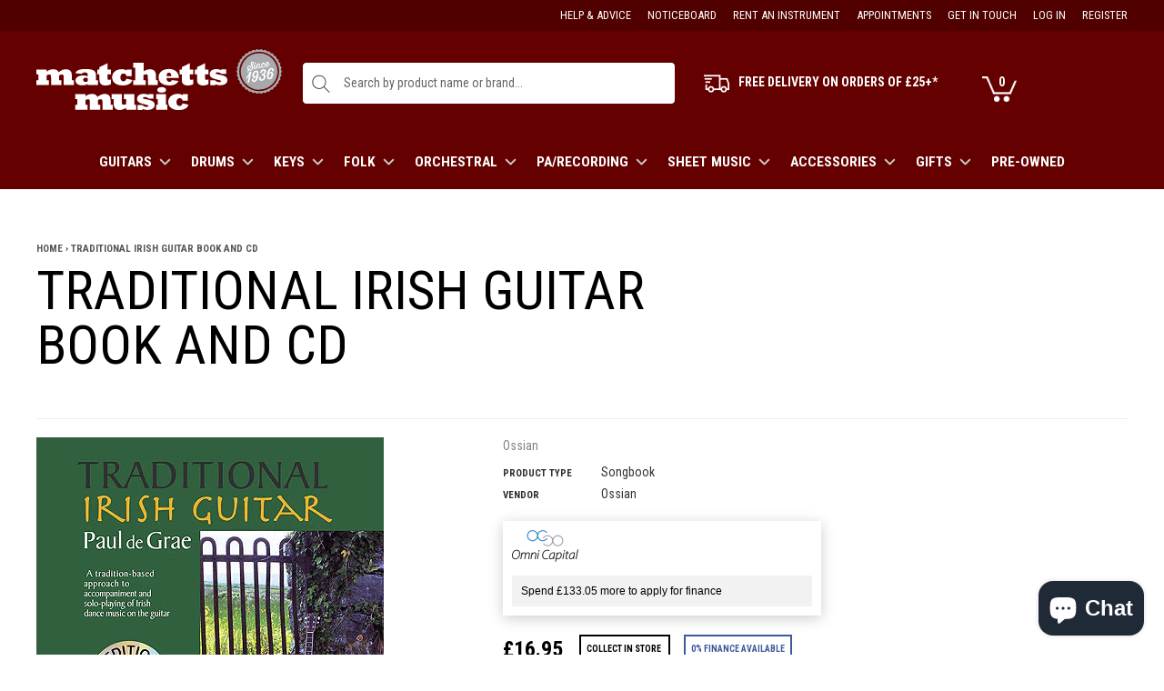

--- FILE ---
content_type: text/html; charset=utf-8
request_url: https://matchettsmusic.com/products/traditional-irish-guitar-book-and-cd
body_size: 44482
content:
<!doctype html>
<!--[if lt IE 7]>
<html class="no-js lt-ie9 lt-ie8 lt-ie7" lang="en"> <![endif]-->
<!--[if IE 7]>
<html class="no-js lt-ie9 lt-ie8" lang="en"> <![endif]-->
<!--[if IE 8]>
<html class="no-js lt-ie9" lang="en"> <![endif]-->
<!--[if IE 9 ]>
<html class="ie9 no-js"> <![endif]-->
<!--[if (gt IE 9)|!(IE)]><!-->
<html class="no-js"> <!--<![endif]-->
<head>

    <!-- Basic page needs ================================================== -->
    <meta charset="utf-8">

    <!-- Title and description ================================================== -->
    <title>
        Traditional Irish Guitar Book and CD &ndash; Matchetts Music
    </title>

    <meta name="google-site-verification" content="81XFafGAjKIyJYFhQEEaLt4DrwvgLWmeVY5z1zEDnzU" />
	<meta name="google-site-verification" content="k9qFD2iErGh7NrFofy9MYIy1DucIf1Vkpg1z54PpE8Q" />
  
    
        
            <meta name="description" content="Traditional Irish Guitar Book and CD">
        
    

    <!-- Product meta ================================================== -->
    


  <meta property="og:type" content="product">
  <meta property="og:title" content="Traditional Irish Guitar Book and CD">
  
  <meta property="og:image" content="http://matchettsmusic.com/cdn/shop/products/musomb220_grande.jpg?v=1473159787">
  <meta property="og:image:secure_url" content="https://matchettsmusic.com/cdn/shop/products/musomb220_grande.jpg?v=1473159787">
  
  <meta property="og:price:amount" content="16.95">
  <meta property="og:price:currency" content="GBP">


  <meta property="og:description" content="Traditional Irish Guitar Book and CD">


  <meta property="og:url" content="https://matchettsmusic.com/products/traditional-irish-guitar-book-and-cd">
  <meta property="og:site_name" content="Matchetts Music">
    <!-- /snippets/twitter-card.liquid -->





  <meta name="twitter:card" content="product">
  <meta name="twitter:title" content="Traditional Irish Guitar Book and CD">
  <meta name="twitter:description" content="This book is a complete guide to traditional Irish music. It contains fifty tunes advice on alternate tunings chord substitution technique for accompaniment and solo playing and much more. It also has a bibliography discography and Sections On Irish music in general. The book is complete with an accompanying demo CD which features Paul de Grae playing thirty-one tunes from the book">
  <meta name="twitter:image" content="https://matchettsmusic.com/cdn/shop/products/musomb220_medium.jpg?v=1473159787">
  <meta name="twitter:image:width" content="240">
  <meta name="twitter:image:height" content="240">
  <meta name="twitter:label1" content="Price">
  <meta name="twitter:data1" content="£16.95 GBP">
  
  <meta name="twitter:label2" content="Brand">
  <meta name="twitter:data2" content="Ossian">
  



    <!-- Helpers ================================================== -->
    <link rel="canonical" href="https://matchettsmusic.com/products/traditional-irish-guitar-book-and-cd">
    <meta name="viewport" content="width=device-width,initial-scale=1">

    <!-- Favicon -->
    <link rel="apple-touch-icon" sizes="57x57" href="//matchettsmusic.com/cdn/shop/t/8/assets/apple-icon-57x57.png?v=9456861350722331821595278686"/>
    <link rel="apple-touch-icon" sizes="60x60" href="//matchettsmusic.com/cdn/shop/t/8/assets/apple-icon-60x60.png?v=156730125560721496111595278686"/>
    <link rel="apple-touch-icon" sizes="72x72" href="//matchettsmusic.com/cdn/shop/t/8/assets/apple-icon-72x72.png?v=116954004346846208161595278687"/>
    <link rel="apple-touch-icon" sizes="76x76" href="//matchettsmusic.com/cdn/shop/t/8/assets/apple-icon-76x76.png?v=153106643861403420471595278687"/>
    <link rel="apple-touch-icon" sizes="114x114" href="//matchettsmusic.com/cdn/shop/t/8/assets/apple-icon-114x114.png?v=57464511955470330441595278683"/>
    <link rel="apple-touch-icon" sizes="120x120" href="//matchettsmusic.com/cdn/shop/t/8/assets/apple-icon-120x120.png?v=160288135269786725911595278683"/>
    <link rel="apple-touch-icon" sizes="144x144" href="//matchettsmusic.com/cdn/shop/t/8/assets/apple-icon-144x144.png?v=144458492812097154421595278684"/>
    <link rel="apple-touch-icon" sizes="152x152" href="//matchettsmusic.com/cdn/shop/t/8/assets/apple-icon-152x152.png?v=56787904042009381341595278685"/>
    <link rel="apple-touch-icon" sizes="180x180" href="//matchettsmusic.com/cdn/shop/t/8/assets/apple-icon-180x180.png?v=175169624173879223551595278685"/>
    <link rel="icon" type="image/png" sizes="192x192" href="//matchettsmusic.com/cdn/shop/t/8/assets/android-icon-192x192.png?v=168167445388926308551595278680"/>
    <link rel="icon" type="image/png" sizes="32x32" href="//matchettsmusic.com/cdn/shop/t/8/assets/favicon-32x32.png?v=159210024842027961851595278754"/>
    <link rel="icon" type="image/png" sizes="96x96" href="//matchettsmusic.com/cdn/shop/t/8/assets/favicon-96x96.png?v=137264437434749231281595278755"/>
    <link rel="icon" type="image/png" sizes="16x16" href="//matchettsmusic.com/cdn/shop/t/8/assets/favicon-16x16.png?v=108758996706906577921595278754"/>

 
	<link href="https://fonts.googleapis.com/css2?family=Roboto+Condensed:wght@300;400;700&display=swap" rel="stylesheet">

    <!-- fonts -->
    

    <!-- Styles -->
    <link href="https://fonts.googleapis.com/css?family=Maven+Pro:400,700,800|Alfa+Slab+One|Special+Elite|Vast+Shadow" rel="stylesheet">


<!-- Theme base and media queries -->
<link href="//matchettsmusic.com/cdn/shop/t/8/assets/owl.carousel.css?v=110508842938087914561595278816" rel="stylesheet" type="text/css" media="all" />
<link href="//matchettsmusic.com/cdn/shop/t/8/assets/owl.theme.css?v=26972935624028443691595278817" rel="stylesheet" type="text/css" media="all" />
<link href="//matchettsmusic.com/cdn/shop/t/8/assets/jcarousel.css?v=140402818170508073921595278773" rel="stylesheet" type="text/css" media="all" />
<link href="//matchettsmusic.com/cdn/shop/t/8/assets/selectize.bootstrap3.css?v=118966386664581825661595278821" rel="stylesheet" type="text/css" media="all" />
<link href="//matchettsmusic.com/cdn/shop/t/8/assets/jquery.fancybox.css?v=63466834292105058241595278777" rel="stylesheet" type="text/css" media="all" />
<link href="//matchettsmusic.com/cdn/shop/t/8/assets/component.css?v=31616003592937769161595278725" rel="stylesheet" type="text/css" media="all" />
<link href="//code.ionicframework.com/ionicons/2.0.1/css/ionicons.min.css" rel="stylesheet" type="text/css" media="all" />
<link href="//matchettsmusic.com/cdn/shop/t/8/assets/theme-styles.scss.css?v=72216345744065086161727871998" rel="stylesheet" type="text/css" media="all" />
<link href="//matchettsmusic.com/cdn/shop/t/8/assets/theme-styles-setting.css?v=101922814789688886361595282878" rel="stylesheet" type="text/css" media="all" />
<link href="//matchettsmusic.com/cdn/shop/t/8/assets/theme-styles-responsive.css?v=120178768281352579491696683191" rel="stylesheet" type="text/css" media="all" />
<link href="//matchettsmusic.com/cdn/shop/t/8/assets/animate.css?v=168119286650764109401595278683" rel="stylesheet" type="text/css" media="all" />
<link href="//matchettsmusic.com/cdn/shop/t/8/assets/iziModal.min.css?v=77981292995760066971595278772" rel="stylesheet" type="text/css" media="all" />
<link href="//matchettsmusic.com/cdn/shop/t/8/assets/main.css?v=173997771054452890211727871895" rel="stylesheet" type="text/css" media="all" />

<link href="//matchettsmusic.com/cdn/shop/t/8/assets/retina-responsive.css?v=158076892653426157391595278854" rel="stylesheet" type="text/css" media="all" />



    <!-- Scripts -->
    <script src="//ajax.googleapis.com/ajax/libs/jquery/1.8.1/jquery.min.js"></script>
<script src="//matchettsmusic.com/cdn/shop/t/8/assets/jquery-cookie.min.js?v=72365755745404048181595278773" type="text/javascript"></script>
<script src="//matchettsmusic.com/cdn/shop/t/8/assets/selectize.min.js?v=74685606144567451161595278822" type="text/javascript"></script>
<script src="//matchettsmusic.com/cdn/shop/t/8/assets/iziModal.min.js?v=156753764094431836221595278772" type="text/javascript"></script>
<script src="//matchettsmusic.com/cdn/shop/t/8/assets/jquery.flexslider-min.js?v=61727824838382291461595278779" type="text/javascript"></script>

<script>
  window.ajax_cart = true;
  window.money_format = "£{{amount}}";
  window.shop_currency = "GBP";
  window.show_multiple_currencies = false;
  window.loading_url = "//matchettsmusic.com/cdn/shop/t/8/assets/loading.gif?v=50837312686733260831595278788"; 
  window.use_color_swatch = true;
  window.product_image_resize = false;
  window.enable_sidebar_multiple_choice = true;
  window.dropdowncart_type = "hover";
  window.file_url = "//matchettsmusic.com/cdn/shop/files/?v=8973";
  window.asset_url = "";
  window.images_size = {
    is_crop: false,
    ratio_width : 1,
    ratio_height : 1.35,
  };
  window.inventory_text = {
    in_stock: "In stock",
    many_in_stock: "Many in stock",
    out_of_stock: "Out of stock",
    add_to_cart: "Add to Cart",
    sold_out: "",
    unavailable: "Unavailable"
  };
          
  window.multi_lang = false;
</script>



    <!-- Header hook for plugins ================================================== -->
    <script>window.performance && window.performance.mark && window.performance.mark('shopify.content_for_header.start');</script><meta name="google-site-verification" content="k9qFD2iErGh7NrFofy9MYIy1DucIf1Vkpg1z54PpE8Q">
<meta name="google-site-verification" content="EmaalC0XPlUgtIUW5uyQPjP3bnHSb71d8hJXzMP01E0">
<meta id="shopify-digital-wallet" name="shopify-digital-wallet" content="/12685375/digital_wallets/dialog">
<meta name="shopify-checkout-api-token" content="2e201c0f24764116e0e974d33790a53a">
<meta id="in-context-paypal-metadata" data-shop-id="12685375" data-venmo-supported="false" data-environment="production" data-locale="en_US" data-paypal-v4="true" data-currency="GBP">
<link rel="alternate" type="application/json+oembed" href="https://matchettsmusic.com/products/traditional-irish-guitar-book-and-cd.oembed">
<script async="async" src="/checkouts/internal/preloads.js?locale=en-GB"></script>
<link rel="preconnect" href="https://shop.app" crossorigin="anonymous">
<script async="async" src="https://shop.app/checkouts/internal/preloads.js?locale=en-GB&shop_id=12685375" crossorigin="anonymous"></script>
<script id="apple-pay-shop-capabilities" type="application/json">{"shopId":12685375,"countryCode":"GB","currencyCode":"GBP","merchantCapabilities":["supports3DS"],"merchantId":"gid:\/\/shopify\/Shop\/12685375","merchantName":"Matchetts Music","requiredBillingContactFields":["postalAddress","email","phone"],"requiredShippingContactFields":["postalAddress","email","phone"],"shippingType":"shipping","supportedNetworks":["visa","maestro","masterCard","amex","discover","elo"],"total":{"type":"pending","label":"Matchetts Music","amount":"1.00"},"shopifyPaymentsEnabled":true,"supportsSubscriptions":true}</script>
<script id="shopify-features" type="application/json">{"accessToken":"2e201c0f24764116e0e974d33790a53a","betas":["rich-media-storefront-analytics"],"domain":"matchettsmusic.com","predictiveSearch":true,"shopId":12685375,"locale":"en"}</script>
<script>var Shopify = Shopify || {};
Shopify.shop = "matchetts-development-store.myshopify.com";
Shopify.locale = "en";
Shopify.currency = {"active":"GBP","rate":"1.0"};
Shopify.country = "GB";
Shopify.theme = {"name":"Matchetts Theme - Homepage Blocks","id":81217880107,"schema_name":null,"schema_version":null,"theme_store_id":null,"role":"main"};
Shopify.theme.handle = "null";
Shopify.theme.style = {"id":null,"handle":null};
Shopify.cdnHost = "matchettsmusic.com/cdn";
Shopify.routes = Shopify.routes || {};
Shopify.routes.root = "/";</script>
<script type="module">!function(o){(o.Shopify=o.Shopify||{}).modules=!0}(window);</script>
<script>!function(o){function n(){var o=[];function n(){o.push(Array.prototype.slice.apply(arguments))}return n.q=o,n}var t=o.Shopify=o.Shopify||{};t.loadFeatures=n(),t.autoloadFeatures=n()}(window);</script>
<script>
  window.ShopifyPay = window.ShopifyPay || {};
  window.ShopifyPay.apiHost = "shop.app\/pay";
  window.ShopifyPay.redirectState = null;
</script>
<script id="shop-js-analytics" type="application/json">{"pageType":"product"}</script>
<script defer="defer" async type="module" src="//matchettsmusic.com/cdn/shopifycloud/shop-js/modules/v2/client.init-shop-cart-sync_C5BV16lS.en.esm.js"></script>
<script defer="defer" async type="module" src="//matchettsmusic.com/cdn/shopifycloud/shop-js/modules/v2/chunk.common_CygWptCX.esm.js"></script>
<script type="module">
  await import("//matchettsmusic.com/cdn/shopifycloud/shop-js/modules/v2/client.init-shop-cart-sync_C5BV16lS.en.esm.js");
await import("//matchettsmusic.com/cdn/shopifycloud/shop-js/modules/v2/chunk.common_CygWptCX.esm.js");

  window.Shopify.SignInWithShop?.initShopCartSync?.({"fedCMEnabled":true,"windoidEnabled":true});

</script>
<script>
  window.Shopify = window.Shopify || {};
  if (!window.Shopify.featureAssets) window.Shopify.featureAssets = {};
  window.Shopify.featureAssets['shop-js'] = {"shop-cart-sync":["modules/v2/client.shop-cart-sync_ZFArdW7E.en.esm.js","modules/v2/chunk.common_CygWptCX.esm.js"],"init-fed-cm":["modules/v2/client.init-fed-cm_CmiC4vf6.en.esm.js","modules/v2/chunk.common_CygWptCX.esm.js"],"shop-button":["modules/v2/client.shop-button_tlx5R9nI.en.esm.js","modules/v2/chunk.common_CygWptCX.esm.js"],"shop-cash-offers":["modules/v2/client.shop-cash-offers_DOA2yAJr.en.esm.js","modules/v2/chunk.common_CygWptCX.esm.js","modules/v2/chunk.modal_D71HUcav.esm.js"],"init-windoid":["modules/v2/client.init-windoid_sURxWdc1.en.esm.js","modules/v2/chunk.common_CygWptCX.esm.js"],"shop-toast-manager":["modules/v2/client.shop-toast-manager_ClPi3nE9.en.esm.js","modules/v2/chunk.common_CygWptCX.esm.js"],"init-shop-email-lookup-coordinator":["modules/v2/client.init-shop-email-lookup-coordinator_B8hsDcYM.en.esm.js","modules/v2/chunk.common_CygWptCX.esm.js"],"init-shop-cart-sync":["modules/v2/client.init-shop-cart-sync_C5BV16lS.en.esm.js","modules/v2/chunk.common_CygWptCX.esm.js"],"avatar":["modules/v2/client.avatar_BTnouDA3.en.esm.js"],"pay-button":["modules/v2/client.pay-button_FdsNuTd3.en.esm.js","modules/v2/chunk.common_CygWptCX.esm.js"],"init-customer-accounts":["modules/v2/client.init-customer-accounts_DxDtT_ad.en.esm.js","modules/v2/client.shop-login-button_C5VAVYt1.en.esm.js","modules/v2/chunk.common_CygWptCX.esm.js","modules/v2/chunk.modal_D71HUcav.esm.js"],"init-shop-for-new-customer-accounts":["modules/v2/client.init-shop-for-new-customer-accounts_ChsxoAhi.en.esm.js","modules/v2/client.shop-login-button_C5VAVYt1.en.esm.js","modules/v2/chunk.common_CygWptCX.esm.js","modules/v2/chunk.modal_D71HUcav.esm.js"],"shop-login-button":["modules/v2/client.shop-login-button_C5VAVYt1.en.esm.js","modules/v2/chunk.common_CygWptCX.esm.js","modules/v2/chunk.modal_D71HUcav.esm.js"],"init-customer-accounts-sign-up":["modules/v2/client.init-customer-accounts-sign-up_CPSyQ0Tj.en.esm.js","modules/v2/client.shop-login-button_C5VAVYt1.en.esm.js","modules/v2/chunk.common_CygWptCX.esm.js","modules/v2/chunk.modal_D71HUcav.esm.js"],"shop-follow-button":["modules/v2/client.shop-follow-button_Cva4Ekp9.en.esm.js","modules/v2/chunk.common_CygWptCX.esm.js","modules/v2/chunk.modal_D71HUcav.esm.js"],"checkout-modal":["modules/v2/client.checkout-modal_BPM8l0SH.en.esm.js","modules/v2/chunk.common_CygWptCX.esm.js","modules/v2/chunk.modal_D71HUcav.esm.js"],"lead-capture":["modules/v2/client.lead-capture_Bi8yE_yS.en.esm.js","modules/v2/chunk.common_CygWptCX.esm.js","modules/v2/chunk.modal_D71HUcav.esm.js"],"shop-login":["modules/v2/client.shop-login_D6lNrXab.en.esm.js","modules/v2/chunk.common_CygWptCX.esm.js","modules/v2/chunk.modal_D71HUcav.esm.js"],"payment-terms":["modules/v2/client.payment-terms_CZxnsJam.en.esm.js","modules/v2/chunk.common_CygWptCX.esm.js","modules/v2/chunk.modal_D71HUcav.esm.js"]};
</script>
<script>(function() {
  var isLoaded = false;
  function asyncLoad() {
    if (isLoaded) return;
    isLoaded = true;
    var urls = ["https:\/\/cdn.grw.reputon.com\/assets\/widget.js?shop=matchetts-development-store.myshopify.com","https:\/\/enkomion.com\/instantHotjarInstall.js?shop=matchetts-development-store.myshopify.com","https:\/\/static2.rapidsearch.dev\/resultpage.js?shop=matchetts-development-store.myshopify.com","https:\/\/cdn-bundler.nice-team.net\/app\/js\/bundler.js?shop=matchetts-development-store.myshopify.com","https:\/\/s3.eu-west-1.amazonaws.com\/production-klarna-il-shopify-osm\/a6c5e37d3b587ca7438f15aa90b429b47085a035\/matchetts-development-store.myshopify.com-1708621856379.js?shop=matchetts-development-store.myshopify.com"];
    for (var i = 0; i < urls.length; i++) {
      var s = document.createElement('script');
      s.type = 'text/javascript';
      s.async = true;
      s.src = urls[i];
      var x = document.getElementsByTagName('script')[0];
      x.parentNode.insertBefore(s, x);
    }
  };
  if(window.attachEvent) {
    window.attachEvent('onload', asyncLoad);
  } else {
    window.addEventListener('load', asyncLoad, false);
  }
})();</script>
<script id="__st">var __st={"a":12685375,"offset":0,"reqid":"7273c64b-1541-4a66-b691-b4be8263cf2b-1768651556","pageurl":"matchettsmusic.com\/products\/traditional-irish-guitar-book-and-cd","u":"b82a97f97261","p":"product","rtyp":"product","rid":8923814471};</script>
<script>window.ShopifyPaypalV4VisibilityTracking = true;</script>
<script id="captcha-bootstrap">!function(){'use strict';const t='contact',e='account',n='new_comment',o=[[t,t],['blogs',n],['comments',n],[t,'customer']],c=[[e,'customer_login'],[e,'guest_login'],[e,'recover_customer_password'],[e,'create_customer']],r=t=>t.map((([t,e])=>`form[action*='/${t}']:not([data-nocaptcha='true']) input[name='form_type'][value='${e}']`)).join(','),a=t=>()=>t?[...document.querySelectorAll(t)].map((t=>t.form)):[];function s(){const t=[...o],e=r(t);return a(e)}const i='password',u='form_key',d=['recaptcha-v3-token','g-recaptcha-response','h-captcha-response',i],f=()=>{try{return window.sessionStorage}catch{return}},m='__shopify_v',_=t=>t.elements[u];function p(t,e,n=!1){try{const o=window.sessionStorage,c=JSON.parse(o.getItem(e)),{data:r}=function(t){const{data:e,action:n}=t;return t[m]||n?{data:e,action:n}:{data:t,action:n}}(c);for(const[e,n]of Object.entries(r))t.elements[e]&&(t.elements[e].value=n);n&&o.removeItem(e)}catch(o){console.error('form repopulation failed',{error:o})}}const l='form_type',E='cptcha';function T(t){t.dataset[E]=!0}const w=window,h=w.document,L='Shopify',v='ce_forms',y='captcha';let A=!1;((t,e)=>{const n=(g='f06e6c50-85a8-45c8-87d0-21a2b65856fe',I='https://cdn.shopify.com/shopifycloud/storefront-forms-hcaptcha/ce_storefront_forms_captcha_hcaptcha.v1.5.2.iife.js',D={infoText:'Protected by hCaptcha',privacyText:'Privacy',termsText:'Terms'},(t,e,n)=>{const o=w[L][v],c=o.bindForm;if(c)return c(t,g,e,D).then(n);var r;o.q.push([[t,g,e,D],n]),r=I,A||(h.body.append(Object.assign(h.createElement('script'),{id:'captcha-provider',async:!0,src:r})),A=!0)});var g,I,D;w[L]=w[L]||{},w[L][v]=w[L][v]||{},w[L][v].q=[],w[L][y]=w[L][y]||{},w[L][y].protect=function(t,e){n(t,void 0,e),T(t)},Object.freeze(w[L][y]),function(t,e,n,w,h,L){const[v,y,A,g]=function(t,e,n){const i=e?o:[],u=t?c:[],d=[...i,...u],f=r(d),m=r(i),_=r(d.filter((([t,e])=>n.includes(e))));return[a(f),a(m),a(_),s()]}(w,h,L),I=t=>{const e=t.target;return e instanceof HTMLFormElement?e:e&&e.form},D=t=>v().includes(t);t.addEventListener('submit',(t=>{const e=I(t);if(!e)return;const n=D(e)&&!e.dataset.hcaptchaBound&&!e.dataset.recaptchaBound,o=_(e),c=g().includes(e)&&(!o||!o.value);(n||c)&&t.preventDefault(),c&&!n&&(function(t){try{if(!f())return;!function(t){const e=f();if(!e)return;const n=_(t);if(!n)return;const o=n.value;o&&e.removeItem(o)}(t);const e=Array.from(Array(32),(()=>Math.random().toString(36)[2])).join('');!function(t,e){_(t)||t.append(Object.assign(document.createElement('input'),{type:'hidden',name:u})),t.elements[u].value=e}(t,e),function(t,e){const n=f();if(!n)return;const o=[...t.querySelectorAll(`input[type='${i}']`)].map((({name:t})=>t)),c=[...d,...o],r={};for(const[a,s]of new FormData(t).entries())c.includes(a)||(r[a]=s);n.setItem(e,JSON.stringify({[m]:1,action:t.action,data:r}))}(t,e)}catch(e){console.error('failed to persist form',e)}}(e),e.submit())}));const S=(t,e)=>{t&&!t.dataset[E]&&(n(t,e.some((e=>e===t))),T(t))};for(const o of['focusin','change'])t.addEventListener(o,(t=>{const e=I(t);D(e)&&S(e,y())}));const B=e.get('form_key'),M=e.get(l),P=B&&M;t.addEventListener('DOMContentLoaded',(()=>{const t=y();if(P)for(const e of t)e.elements[l].value===M&&p(e,B);[...new Set([...A(),...v().filter((t=>'true'===t.dataset.shopifyCaptcha))])].forEach((e=>S(e,t)))}))}(h,new URLSearchParams(w.location.search),n,t,e,['guest_login'])})(!0,!0)}();</script>
<script integrity="sha256-4kQ18oKyAcykRKYeNunJcIwy7WH5gtpwJnB7kiuLZ1E=" data-source-attribution="shopify.loadfeatures" defer="defer" src="//matchettsmusic.com/cdn/shopifycloud/storefront/assets/storefront/load_feature-a0a9edcb.js" crossorigin="anonymous"></script>
<script crossorigin="anonymous" defer="defer" src="//matchettsmusic.com/cdn/shopifycloud/storefront/assets/shopify_pay/storefront-65b4c6d7.js?v=20250812"></script>
<script data-source-attribution="shopify.dynamic_checkout.dynamic.init">var Shopify=Shopify||{};Shopify.PaymentButton=Shopify.PaymentButton||{isStorefrontPortableWallets:!0,init:function(){window.Shopify.PaymentButton.init=function(){};var t=document.createElement("script");t.src="https://matchettsmusic.com/cdn/shopifycloud/portable-wallets/latest/portable-wallets.en.js",t.type="module",document.head.appendChild(t)}};
</script>
<script data-source-attribution="shopify.dynamic_checkout.buyer_consent">
  function portableWalletsHideBuyerConsent(e){var t=document.getElementById("shopify-buyer-consent"),n=document.getElementById("shopify-subscription-policy-button");t&&n&&(t.classList.add("hidden"),t.setAttribute("aria-hidden","true"),n.removeEventListener("click",e))}function portableWalletsShowBuyerConsent(e){var t=document.getElementById("shopify-buyer-consent"),n=document.getElementById("shopify-subscription-policy-button");t&&n&&(t.classList.remove("hidden"),t.removeAttribute("aria-hidden"),n.addEventListener("click",e))}window.Shopify?.PaymentButton&&(window.Shopify.PaymentButton.hideBuyerConsent=portableWalletsHideBuyerConsent,window.Shopify.PaymentButton.showBuyerConsent=portableWalletsShowBuyerConsent);
</script>
<script data-source-attribution="shopify.dynamic_checkout.cart.bootstrap">document.addEventListener("DOMContentLoaded",(function(){function t(){return document.querySelector("shopify-accelerated-checkout-cart, shopify-accelerated-checkout")}if(t())Shopify.PaymentButton.init();else{new MutationObserver((function(e,n){t()&&(Shopify.PaymentButton.init(),n.disconnect())})).observe(document.body,{childList:!0,subtree:!0})}}));
</script>
<link id="shopify-accelerated-checkout-styles" rel="stylesheet" media="screen" href="https://matchettsmusic.com/cdn/shopifycloud/portable-wallets/latest/accelerated-checkout-backwards-compat.css" crossorigin="anonymous">
<style id="shopify-accelerated-checkout-cart">
        #shopify-buyer-consent {
  margin-top: 1em;
  display: inline-block;
  width: 100%;
}

#shopify-buyer-consent.hidden {
  display: none;
}

#shopify-subscription-policy-button {
  background: none;
  border: none;
  padding: 0;
  text-decoration: underline;
  font-size: inherit;
  cursor: pointer;
}

#shopify-subscription-policy-button::before {
  box-shadow: none;
}

      </style>

<script>window.performance && window.performance.mark && window.performance.mark('shopify.content_for_header.end');</script>

    <!--[if lt IE 9]>
    <script src="//html5shiv.googlecode.com/svn/trunk/html5.js" type="text/javascript"></script>
    <![endif]-->
	
  	
  <!-- Begin Relatable -->
<style>*[data-relatable]{visibility:hidden;}*[data-relatable].rendered{visibility:visible;}</style>
<script>
  var Relatable={base_url:"https://relatable.heliumdev.com/resources/58bfdef48f40833b537c8dd8834a3be0",
  callbacks:[],ready:function(callback){if(this.loaded){callback();}else{this.callbacks.push(callback);}}};
</script>
<script src="//cdn-relatable.heliumdev.com/js/1.0/relatable.js" async></script>
<!-- End Relatable -->
  	
  
    
    

  <!-- Global site tag (gtag.js) - Google Analytics -->
<script async src="https://www.googletagmanager.com/gtag/js?id=UA-229671773-1">
</script>
<script>
  window.dataLayer = window.dataLayer || [];
  function gtag(){dataLayer.push(arguments);}
  gtag('js', new Date());

  gtag('config', 'UA-229671773-1');
</script>
  
  


  <script type="text/javascript">
    window.RapidSearchAdmin = false;
  </script>


<!-- BEGIN app block: shopify://apps/klaviyo-email-marketing-sms/blocks/klaviyo-onsite-embed/2632fe16-c075-4321-a88b-50b567f42507 -->












  <script async src="https://static.klaviyo.com/onsite/js/Wr2XMC/klaviyo.js?company_id=Wr2XMC"></script>
  <script>!function(){if(!window.klaviyo){window._klOnsite=window._klOnsite||[];try{window.klaviyo=new Proxy({},{get:function(n,i){return"push"===i?function(){var n;(n=window._klOnsite).push.apply(n,arguments)}:function(){for(var n=arguments.length,o=new Array(n),w=0;w<n;w++)o[w]=arguments[w];var t="function"==typeof o[o.length-1]?o.pop():void 0,e=new Promise((function(n){window._klOnsite.push([i].concat(o,[function(i){t&&t(i),n(i)}]))}));return e}}})}catch(n){window.klaviyo=window.klaviyo||[],window.klaviyo.push=function(){var n;(n=window._klOnsite).push.apply(n,arguments)}}}}();</script>

  
    <script id="viewed_product">
      if (item == null) {
        var _learnq = _learnq || [];

        var MetafieldReviews = null
        var MetafieldYotpoRating = null
        var MetafieldYotpoCount = null
        var MetafieldLooxRating = null
        var MetafieldLooxCount = null
        var okendoProduct = null
        var okendoProductReviewCount = null
        var okendoProductReviewAverageValue = null
        try {
          // The following fields are used for Customer Hub recently viewed in order to add reviews.
          // This information is not part of __kla_viewed. Instead, it is part of __kla_viewed_reviewed_items
          MetafieldReviews = {};
          MetafieldYotpoRating = null
          MetafieldYotpoCount = null
          MetafieldLooxRating = null
          MetafieldLooxCount = null

          okendoProduct = null
          // If the okendo metafield is not legacy, it will error, which then requires the new json formatted data
          if (okendoProduct && 'error' in okendoProduct) {
            okendoProduct = null
          }
          okendoProductReviewCount = okendoProduct ? okendoProduct.reviewCount : null
          okendoProductReviewAverageValue = okendoProduct ? okendoProduct.reviewAverageValue : null
        } catch (error) {
          console.error('Error in Klaviyo onsite reviews tracking:', error);
        }

        var item = {
          Name: "Traditional Irish Guitar Book and CD",
          ProductID: 8923814471,
          Categories: ["8C","Guitar Music","Irish Songbooks","New Arrivals","Sheet Music","Song Book"],
          ImageURL: "https://matchettsmusic.com/cdn/shop/products/musomb220_grande.jpg?v=1473159787",
          URL: "https://matchettsmusic.com/products/traditional-irish-guitar-book-and-cd",
          Brand: "Ossian",
          Price: "£16.95",
          Value: "16.95",
          CompareAtPrice: "£0.00"
        };
        _learnq.push(['track', 'Viewed Product', item]);
        _learnq.push(['trackViewedItem', {
          Title: item.Name,
          ItemId: item.ProductID,
          Categories: item.Categories,
          ImageUrl: item.ImageURL,
          Url: item.URL,
          Metadata: {
            Brand: item.Brand,
            Price: item.Price,
            Value: item.Value,
            CompareAtPrice: item.CompareAtPrice
          },
          metafields:{
            reviews: MetafieldReviews,
            yotpo:{
              rating: MetafieldYotpoRating,
              count: MetafieldYotpoCount,
            },
            loox:{
              rating: MetafieldLooxRating,
              count: MetafieldLooxCount,
            },
            okendo: {
              rating: okendoProductReviewAverageValue,
              count: okendoProductReviewCount,
            }
          }
        }]);
      }
    </script>
  




  <script>
    window.klaviyoReviewsProductDesignMode = false
  </script>







<!-- END app block --><!-- BEGIN app block: shopify://apps/judge-me-reviews/blocks/judgeme_core/61ccd3b1-a9f2-4160-9fe9-4fec8413e5d8 --><!-- Start of Judge.me Core -->






<link rel="dns-prefetch" href="https://cdnwidget.judge.me">
<link rel="dns-prefetch" href="https://cdn.judge.me">
<link rel="dns-prefetch" href="https://cdn1.judge.me">
<link rel="dns-prefetch" href="https://api.judge.me">

<script data-cfasync='false' class='jdgm-settings-script'>window.jdgmSettings={"pagination":5,"disable_web_reviews":false,"badge_no_review_text":"No reviews","badge_n_reviews_text":"{{ n }} review/reviews","hide_badge_preview_if_no_reviews":true,"badge_hide_text":false,"enforce_center_preview_badge":false,"widget_title":"Customer Reviews","widget_open_form_text":"Write a review","widget_close_form_text":"Cancel review","widget_refresh_page_text":"Refresh page","widget_summary_text":"Based on {{ number_of_reviews }} review/reviews","widget_no_review_text":"Be the first to write a review","widget_name_field_text":"Display name","widget_verified_name_field_text":"Verified Name (public)","widget_name_placeholder_text":"Display name","widget_required_field_error_text":"This field is required.","widget_email_field_text":"Email address","widget_verified_email_field_text":"Verified Email (private, can not be edited)","widget_email_placeholder_text":"Your email address","widget_email_field_error_text":"Please enter a valid email address.","widget_rating_field_text":"Rating","widget_review_title_field_text":"Review Title","widget_review_title_placeholder_text":"Give your review a title","widget_review_body_field_text":"Review content","widget_review_body_placeholder_text":"Start writing here...","widget_pictures_field_text":"Picture/Video (optional)","widget_submit_review_text":"Submit Review","widget_submit_verified_review_text":"Submit Verified Review","widget_submit_success_msg_with_auto_publish":"Thank you! Please refresh the page in a few moments to see your review. You can remove or edit your review by logging into \u003ca href='https://judge.me/login' target='_blank' rel='nofollow noopener'\u003eJudge.me\u003c/a\u003e","widget_submit_success_msg_no_auto_publish":"Thank you! Your review will be published as soon as it is approved by the shop admin. You can remove or edit your review by logging into \u003ca href='https://judge.me/login' target='_blank' rel='nofollow noopener'\u003eJudge.me\u003c/a\u003e","widget_show_default_reviews_out_of_total_text":"Showing {{ n_reviews_shown }} out of {{ n_reviews }} reviews.","widget_show_all_link_text":"Show all","widget_show_less_link_text":"Show less","widget_author_said_text":"{{ reviewer_name }} said:","widget_days_text":"{{ n }} days ago","widget_weeks_text":"{{ n }} week/weeks ago","widget_months_text":"{{ n }} month/months ago","widget_years_text":"{{ n }} year/years ago","widget_yesterday_text":"Yesterday","widget_today_text":"Today","widget_replied_text":"\u003e\u003e {{ shop_name }} replied:","widget_read_more_text":"Read more","widget_reviewer_name_as_initial":"","widget_rating_filter_color":"#fbcd0a","widget_rating_filter_see_all_text":"See all reviews","widget_sorting_most_recent_text":"Most Recent","widget_sorting_highest_rating_text":"Highest Rating","widget_sorting_lowest_rating_text":"Lowest Rating","widget_sorting_with_pictures_text":"Only Pictures","widget_sorting_most_helpful_text":"Most Helpful","widget_open_question_form_text":"Ask a question","widget_reviews_subtab_text":"Reviews","widget_questions_subtab_text":"Questions","widget_question_label_text":"Question","widget_answer_label_text":"Answer","widget_question_placeholder_text":"Write your question here","widget_submit_question_text":"Submit Question","widget_question_submit_success_text":"Thank you for your question! We will notify you once it gets answered.","verified_badge_text":"Verified","verified_badge_bg_color":"","verified_badge_text_color":"","verified_badge_placement":"left-of-reviewer-name","widget_review_max_height":"","widget_hide_border":false,"widget_social_share":false,"widget_thumb":false,"widget_review_location_show":false,"widget_location_format":"","all_reviews_include_out_of_store_products":true,"all_reviews_out_of_store_text":"(out of store)","all_reviews_pagination":100,"all_reviews_product_name_prefix_text":"about","enable_review_pictures":true,"enable_question_anwser":false,"widget_theme":"default","review_date_format":"mm/dd/yyyy","default_sort_method":"most-recent","widget_product_reviews_subtab_text":"Product Reviews","widget_shop_reviews_subtab_text":"Shop Reviews","widget_other_products_reviews_text":"Reviews for other products","widget_store_reviews_subtab_text":"Store reviews","widget_no_store_reviews_text":"This store hasn't received any reviews yet","widget_web_restriction_product_reviews_text":"This product hasn't received any reviews yet","widget_no_items_text":"No items found","widget_show_more_text":"Show more","widget_write_a_store_review_text":"Write a Store Review","widget_other_languages_heading":"Reviews in Other Languages","widget_translate_review_text":"Translate review to {{ language }}","widget_translating_review_text":"Translating...","widget_show_original_translation_text":"Show original ({{ language }})","widget_translate_review_failed_text":"Review couldn't be translated.","widget_translate_review_retry_text":"Retry","widget_translate_review_try_again_later_text":"Try again later","show_product_url_for_grouped_product":false,"widget_sorting_pictures_first_text":"Pictures First","show_pictures_on_all_rev_page_mobile":false,"show_pictures_on_all_rev_page_desktop":false,"floating_tab_hide_mobile_install_preference":false,"floating_tab_button_name":"★ Reviews","floating_tab_title":"Let customers speak for us","floating_tab_button_color":"","floating_tab_button_background_color":"","floating_tab_url":"","floating_tab_url_enabled":false,"floating_tab_tab_style":"text","all_reviews_text_badge_text":"Customers rate us {{ shop.metafields.judgeme.all_reviews_rating | round: 1 }}/5 based on {{ shop.metafields.judgeme.all_reviews_count }} reviews.","all_reviews_text_badge_text_branded_style":"{{ shop.metafields.judgeme.all_reviews_rating | round: 1 }} out of 5 stars based on {{ shop.metafields.judgeme.all_reviews_count }} reviews","is_all_reviews_text_badge_a_link":false,"show_stars_for_all_reviews_text_badge":false,"all_reviews_text_badge_url":"","all_reviews_text_style":"branded","all_reviews_text_color_style":"judgeme_brand_color","all_reviews_text_color":"#108474","all_reviews_text_show_jm_brand":true,"featured_carousel_show_header":true,"featured_carousel_title":"Let customers speak for us","testimonials_carousel_title":"Customers are saying","videos_carousel_title":"Real customer stories","cards_carousel_title":"Customers are saying","featured_carousel_count_text":"from {{ n }} reviews","featured_carousel_add_link_to_all_reviews_page":false,"featured_carousel_url":"","featured_carousel_show_images":true,"featured_carousel_autoslide_interval":5,"featured_carousel_arrows_on_the_sides":false,"featured_carousel_height":250,"featured_carousel_width":80,"featured_carousel_image_size":0,"featured_carousel_image_height":250,"featured_carousel_arrow_color":"#eeeeee","verified_count_badge_style":"branded","verified_count_badge_orientation":"horizontal","verified_count_badge_color_style":"judgeme_brand_color","verified_count_badge_color":"#108474","is_verified_count_badge_a_link":false,"verified_count_badge_url":"","verified_count_badge_show_jm_brand":true,"widget_rating_preset_default":5,"widget_first_sub_tab":"product-reviews","widget_show_histogram":true,"widget_histogram_use_custom_color":false,"widget_pagination_use_custom_color":false,"widget_star_use_custom_color":false,"widget_verified_badge_use_custom_color":false,"widget_write_review_use_custom_color":false,"picture_reminder_submit_button":"Upload Pictures","enable_review_videos":false,"mute_video_by_default":false,"widget_sorting_videos_first_text":"Videos First","widget_review_pending_text":"Pending","featured_carousel_items_for_large_screen":3,"social_share_options_order":"Facebook,Twitter","remove_microdata_snippet":false,"disable_json_ld":false,"enable_json_ld_products":false,"preview_badge_show_question_text":false,"preview_badge_no_question_text":"No questions","preview_badge_n_question_text":"{{ number_of_questions }} question/questions","qa_badge_show_icon":false,"qa_badge_position":"same-row","remove_judgeme_branding":false,"widget_add_search_bar":false,"widget_search_bar_placeholder":"Search","widget_sorting_verified_only_text":"Verified only","featured_carousel_theme":"default","featured_carousel_show_rating":true,"featured_carousel_show_title":true,"featured_carousel_show_body":true,"featured_carousel_show_date":false,"featured_carousel_show_reviewer":true,"featured_carousel_show_product":false,"featured_carousel_header_background_color":"#108474","featured_carousel_header_text_color":"#ffffff","featured_carousel_name_product_separator":"reviewed","featured_carousel_full_star_background":"#108474","featured_carousel_empty_star_background":"#dadada","featured_carousel_vertical_theme_background":"#f9fafb","featured_carousel_verified_badge_enable":true,"featured_carousel_verified_badge_color":"#108474","featured_carousel_border_style":"round","featured_carousel_review_line_length_limit":3,"featured_carousel_more_reviews_button_text":"Read more reviews","featured_carousel_view_product_button_text":"View product","all_reviews_page_load_reviews_on":"scroll","all_reviews_page_load_more_text":"Load More Reviews","disable_fb_tab_reviews":false,"enable_ajax_cdn_cache":false,"widget_advanced_speed_features":5,"widget_public_name_text":"displayed publicly like","default_reviewer_name":"John Smith","default_reviewer_name_has_non_latin":true,"widget_reviewer_anonymous":"Anonymous","medals_widget_title":"Judge.me Review Medals","medals_widget_background_color":"#f9fafb","medals_widget_position":"footer_all_pages","medals_widget_border_color":"#f9fafb","medals_widget_verified_text_position":"left","medals_widget_use_monochromatic_version":false,"medals_widget_elements_color":"#108474","show_reviewer_avatar":true,"widget_invalid_yt_video_url_error_text":"Not a YouTube video URL","widget_max_length_field_error_text":"Please enter no more than {0} characters.","widget_show_country_flag":false,"widget_show_collected_via_shop_app":true,"widget_verified_by_shop_badge_style":"light","widget_verified_by_shop_text":"Verified by Shop","widget_show_photo_gallery":false,"widget_load_with_code_splitting":true,"widget_ugc_install_preference":false,"widget_ugc_title":"Made by us, Shared by you","widget_ugc_subtitle":"Tag us to see your picture featured in our page","widget_ugc_arrows_color":"#ffffff","widget_ugc_primary_button_text":"Buy Now","widget_ugc_primary_button_background_color":"#108474","widget_ugc_primary_button_text_color":"#ffffff","widget_ugc_primary_button_border_width":"0","widget_ugc_primary_button_border_style":"none","widget_ugc_primary_button_border_color":"#108474","widget_ugc_primary_button_border_radius":"25","widget_ugc_secondary_button_text":"Load More","widget_ugc_secondary_button_background_color":"#ffffff","widget_ugc_secondary_button_text_color":"#108474","widget_ugc_secondary_button_border_width":"2","widget_ugc_secondary_button_border_style":"solid","widget_ugc_secondary_button_border_color":"#108474","widget_ugc_secondary_button_border_radius":"25","widget_ugc_reviews_button_text":"View Reviews","widget_ugc_reviews_button_background_color":"#ffffff","widget_ugc_reviews_button_text_color":"#108474","widget_ugc_reviews_button_border_width":"2","widget_ugc_reviews_button_border_style":"solid","widget_ugc_reviews_button_border_color":"#108474","widget_ugc_reviews_button_border_radius":"25","widget_ugc_reviews_button_link_to":"judgeme-reviews-page","widget_ugc_show_post_date":true,"widget_ugc_max_width":"800","widget_rating_metafield_value_type":true,"widget_primary_color":"#ED1B23","widget_enable_secondary_color":false,"widget_secondary_color":"#edf5f5","widget_summary_average_rating_text":"{{ average_rating }} out of 5","widget_media_grid_title":"Customer photos \u0026 videos","widget_media_grid_see_more_text":"See more","widget_round_style":false,"widget_show_product_medals":true,"widget_verified_by_judgeme_text":"Verified by Judge.me","widget_show_store_medals":true,"widget_verified_by_judgeme_text_in_store_medals":"Verified by Judge.me","widget_media_field_exceed_quantity_message":"Sorry, we can only accept {{ max_media }} for one review.","widget_media_field_exceed_limit_message":"{{ file_name }} is too large, please select a {{ media_type }} less than {{ size_limit }}MB.","widget_review_submitted_text":"Review Submitted!","widget_question_submitted_text":"Question Submitted!","widget_close_form_text_question":"Cancel","widget_write_your_answer_here_text":"Write your answer here","widget_enabled_branded_link":true,"widget_show_collected_by_judgeme":true,"widget_reviewer_name_color":"","widget_write_review_text_color":"","widget_write_review_bg_color":"","widget_collected_by_judgeme_text":"collected by Judge.me","widget_pagination_type":"standard","widget_load_more_text":"Load More","widget_load_more_color":"#108474","widget_full_review_text":"Full Review","widget_read_more_reviews_text":"Read More Reviews","widget_read_questions_text":"Read Questions","widget_questions_and_answers_text":"Questions \u0026 Answers","widget_verified_by_text":"Verified by","widget_verified_text":"Verified","widget_number_of_reviews_text":"{{ number_of_reviews }} reviews","widget_back_button_text":"Back","widget_next_button_text":"Next","widget_custom_forms_filter_button":"Filters","custom_forms_style":"horizontal","widget_show_review_information":false,"how_reviews_are_collected":"How reviews are collected?","widget_show_review_keywords":false,"widget_gdpr_statement":"How we use your data: We'll only contact you about the review you left, and only if necessary. By submitting your review, you agree to Judge.me's \u003ca href='https://judge.me/terms' target='_blank' rel='nofollow noopener'\u003eterms\u003c/a\u003e, \u003ca href='https://judge.me/privacy' target='_blank' rel='nofollow noopener'\u003eprivacy\u003c/a\u003e and \u003ca href='https://judge.me/content-policy' target='_blank' rel='nofollow noopener'\u003econtent\u003c/a\u003e policies.","widget_multilingual_sorting_enabled":false,"widget_translate_review_content_enabled":false,"widget_translate_review_content_method":"manual","popup_widget_review_selection":"automatically_with_pictures","popup_widget_round_border_style":true,"popup_widget_show_title":true,"popup_widget_show_body":true,"popup_widget_show_reviewer":false,"popup_widget_show_product":true,"popup_widget_show_pictures":true,"popup_widget_use_review_picture":true,"popup_widget_show_on_home_page":true,"popup_widget_show_on_product_page":true,"popup_widget_show_on_collection_page":true,"popup_widget_show_on_cart_page":true,"popup_widget_position":"bottom_left","popup_widget_first_review_delay":5,"popup_widget_duration":5,"popup_widget_interval":5,"popup_widget_review_count":5,"popup_widget_hide_on_mobile":true,"review_snippet_widget_round_border_style":true,"review_snippet_widget_card_color":"#FFFFFF","review_snippet_widget_slider_arrows_background_color":"#FFFFFF","review_snippet_widget_slider_arrows_color":"#000000","review_snippet_widget_star_color":"#108474","show_product_variant":false,"all_reviews_product_variant_label_text":"Variant: ","widget_show_verified_branding":true,"widget_ai_summary_title":"Customers say","widget_ai_summary_disclaimer":"AI-powered review summary based on recent customer reviews","widget_show_ai_summary":false,"widget_show_ai_summary_bg":false,"widget_show_review_title_input":true,"redirect_reviewers_invited_via_email":"review_widget","request_store_review_after_product_review":false,"request_review_other_products_in_order":false,"review_form_color_scheme":"default","review_form_corner_style":"square","review_form_star_color":{},"review_form_text_color":"#333333","review_form_background_color":"#ffffff","review_form_field_background_color":"#fafafa","review_form_button_color":{},"review_form_button_text_color":"#ffffff","review_form_modal_overlay_color":"#000000","review_content_screen_title_text":"How would you rate this product?","review_content_introduction_text":"We would love it if you would share a bit about your experience.","store_review_form_title_text":"How would you rate this store?","store_review_form_introduction_text":"We would love it if you would share a bit about your experience.","show_review_guidance_text":true,"one_star_review_guidance_text":"Poor","five_star_review_guidance_text":"Great","customer_information_screen_title_text":"About you","customer_information_introduction_text":"Please tell us more about you.","custom_questions_screen_title_text":"Your experience in more detail","custom_questions_introduction_text":"Here are a few questions to help us understand more about your experience.","review_submitted_screen_title_text":"Thanks for your review!","review_submitted_screen_thank_you_text":"We are processing it and it will appear on the store soon.","review_submitted_screen_email_verification_text":"Please confirm your email by clicking the link we just sent you. This helps us keep reviews authentic.","review_submitted_request_store_review_text":"Would you like to share your experience of shopping with us?","review_submitted_review_other_products_text":"Would you like to review these products?","store_review_screen_title_text":"Would you like to share your experience of shopping with us?","store_review_introduction_text":"We value your feedback and use it to improve. Please share any thoughts or suggestions you have.","reviewer_media_screen_title_picture_text":"Share a picture","reviewer_media_introduction_picture_text":"Upload a photo to support your review.","reviewer_media_screen_title_video_text":"Share a video","reviewer_media_introduction_video_text":"Upload a video to support your review.","reviewer_media_screen_title_picture_or_video_text":"Share a picture or video","reviewer_media_introduction_picture_or_video_text":"Upload a photo or video to support your review.","reviewer_media_youtube_url_text":"Paste your Youtube URL here","advanced_settings_next_step_button_text":"Next","advanced_settings_close_review_button_text":"Close","modal_write_review_flow":false,"write_review_flow_required_text":"Required","write_review_flow_privacy_message_text":"We respect your privacy.","write_review_flow_anonymous_text":"Post review as anonymous","write_review_flow_visibility_text":"This won't be visible to other customers.","write_review_flow_multiple_selection_help_text":"Select as many as you like","write_review_flow_single_selection_help_text":"Select one option","write_review_flow_required_field_error_text":"This field is required","write_review_flow_invalid_email_error_text":"Please enter a valid email address","write_review_flow_max_length_error_text":"Max. {{ max_length }} characters.","write_review_flow_media_upload_text":"\u003cb\u003eClick to upload\u003c/b\u003e or drag and drop","write_review_flow_gdpr_statement":"We'll only contact you about your review if necessary. By submitting your review, you agree to our \u003ca href='https://judge.me/terms' target='_blank' rel='nofollow noopener'\u003eterms and conditions\u003c/a\u003e and \u003ca href='https://judge.me/privacy' target='_blank' rel='nofollow noopener'\u003eprivacy policy\u003c/a\u003e.","rating_only_reviews_enabled":false,"show_negative_reviews_help_screen":false,"new_review_flow_help_screen_rating_threshold":3,"negative_review_resolution_screen_title_text":"Tell us more","negative_review_resolution_text":"Your experience matters to us. If there were issues with your purchase, we're here to help. Feel free to reach out to us, we'd love the opportunity to make things right.","negative_review_resolution_button_text":"Contact us","negative_review_resolution_proceed_with_review_text":"Leave a review","negative_review_resolution_subject":"Issue with purchase from {{ shop_name }}.{{ order_name }}","preview_badge_collection_page_install_status":false,"widget_review_custom_css":"","preview_badge_custom_css":"","preview_badge_stars_count":"5-stars","featured_carousel_custom_css":"","floating_tab_custom_css":"","all_reviews_widget_custom_css":"","medals_widget_custom_css":"","verified_badge_custom_css":"","all_reviews_text_custom_css":"","transparency_badges_collected_via_store_invite":false,"transparency_badges_from_another_provider":false,"transparency_badges_collected_from_store_visitor":false,"transparency_badges_collected_by_verified_review_provider":false,"transparency_badges_earned_reward":false,"transparency_badges_collected_via_store_invite_text":"Review collected via store invitation","transparency_badges_from_another_provider_text":"Review collected from another provider","transparency_badges_collected_from_store_visitor_text":"Review collected from a store visitor","transparency_badges_written_in_google_text":"Review written in Google","transparency_badges_written_in_etsy_text":"Review written in Etsy","transparency_badges_written_in_shop_app_text":"Review written in Shop App","transparency_badges_earned_reward_text":"Review earned a reward for future purchase","product_review_widget_per_page":10,"widget_store_review_label_text":"Review about the store","checkout_comment_extension_title_on_product_page":"Customer Comments","checkout_comment_extension_num_latest_comment_show":5,"checkout_comment_extension_format":"name_and_timestamp","checkout_comment_customer_name":"last_initial","checkout_comment_comment_notification":true,"preview_badge_collection_page_install_preference":false,"preview_badge_home_page_install_preference":false,"preview_badge_product_page_install_preference":false,"review_widget_install_preference":"","review_carousel_install_preference":false,"floating_reviews_tab_install_preference":"none","verified_reviews_count_badge_install_preference":false,"all_reviews_text_install_preference":false,"review_widget_best_location":false,"judgeme_medals_install_preference":false,"review_widget_revamp_enabled":false,"review_widget_qna_enabled":false,"review_widget_header_theme":"minimal","review_widget_widget_title_enabled":true,"review_widget_header_text_size":"medium","review_widget_header_text_weight":"regular","review_widget_average_rating_style":"compact","review_widget_bar_chart_enabled":true,"review_widget_bar_chart_type":"numbers","review_widget_bar_chart_style":"standard","review_widget_expanded_media_gallery_enabled":false,"review_widget_reviews_section_theme":"standard","review_widget_image_style":"thumbnails","review_widget_review_image_ratio":"square","review_widget_stars_size":"medium","review_widget_verified_badge":"standard_text","review_widget_review_title_text_size":"medium","review_widget_review_text_size":"medium","review_widget_review_text_length":"medium","review_widget_number_of_columns_desktop":3,"review_widget_carousel_transition_speed":5,"review_widget_custom_questions_answers_display":"always","review_widget_button_text_color":"#FFFFFF","review_widget_text_color":"#000000","review_widget_lighter_text_color":"#7B7B7B","review_widget_corner_styling":"soft","review_widget_review_word_singular":"review","review_widget_review_word_plural":"reviews","review_widget_voting_label":"Helpful?","review_widget_shop_reply_label":"Reply from {{ shop_name }}:","review_widget_filters_title":"Filters","qna_widget_question_word_singular":"Question","qna_widget_question_word_plural":"Questions","qna_widget_answer_reply_label":"Answer from {{ answerer_name }}:","qna_content_screen_title_text":"Ask a question about this product","qna_widget_question_required_field_error_text":"Please enter your question.","qna_widget_flow_gdpr_statement":"We'll only contact you about your question if necessary. By submitting your question, you agree to our \u003ca href='https://judge.me/terms' target='_blank' rel='nofollow noopener'\u003eterms and conditions\u003c/a\u003e and \u003ca href='https://judge.me/privacy' target='_blank' rel='nofollow noopener'\u003eprivacy policy\u003c/a\u003e.","qna_widget_question_submitted_text":"Thanks for your question!","qna_widget_close_form_text_question":"Close","qna_widget_question_submit_success_text":"We’ll notify you by email when your question is answered.","all_reviews_widget_v2025_enabled":false,"all_reviews_widget_v2025_header_theme":"default","all_reviews_widget_v2025_widget_title_enabled":true,"all_reviews_widget_v2025_header_text_size":"medium","all_reviews_widget_v2025_header_text_weight":"regular","all_reviews_widget_v2025_average_rating_style":"compact","all_reviews_widget_v2025_bar_chart_enabled":true,"all_reviews_widget_v2025_bar_chart_type":"numbers","all_reviews_widget_v2025_bar_chart_style":"standard","all_reviews_widget_v2025_expanded_media_gallery_enabled":false,"all_reviews_widget_v2025_show_store_medals":true,"all_reviews_widget_v2025_show_photo_gallery":true,"all_reviews_widget_v2025_show_review_keywords":false,"all_reviews_widget_v2025_show_ai_summary":false,"all_reviews_widget_v2025_show_ai_summary_bg":false,"all_reviews_widget_v2025_add_search_bar":false,"all_reviews_widget_v2025_default_sort_method":"most-recent","all_reviews_widget_v2025_reviews_per_page":10,"all_reviews_widget_v2025_reviews_section_theme":"default","all_reviews_widget_v2025_image_style":"thumbnails","all_reviews_widget_v2025_review_image_ratio":"square","all_reviews_widget_v2025_stars_size":"medium","all_reviews_widget_v2025_verified_badge":"bold_badge","all_reviews_widget_v2025_review_title_text_size":"medium","all_reviews_widget_v2025_review_text_size":"medium","all_reviews_widget_v2025_review_text_length":"medium","all_reviews_widget_v2025_number_of_columns_desktop":3,"all_reviews_widget_v2025_carousel_transition_speed":5,"all_reviews_widget_v2025_custom_questions_answers_display":"always","all_reviews_widget_v2025_show_product_variant":false,"all_reviews_widget_v2025_show_reviewer_avatar":true,"all_reviews_widget_v2025_reviewer_name_as_initial":"","all_reviews_widget_v2025_review_location_show":false,"all_reviews_widget_v2025_location_format":"","all_reviews_widget_v2025_show_country_flag":false,"all_reviews_widget_v2025_verified_by_shop_badge_style":"light","all_reviews_widget_v2025_social_share":false,"all_reviews_widget_v2025_social_share_options_order":"Facebook,Twitter,LinkedIn,Pinterest","all_reviews_widget_v2025_pagination_type":"standard","all_reviews_widget_v2025_button_text_color":"#FFFFFF","all_reviews_widget_v2025_text_color":"#000000","all_reviews_widget_v2025_lighter_text_color":"#7B7B7B","all_reviews_widget_v2025_corner_styling":"soft","all_reviews_widget_v2025_title":"Customer reviews","all_reviews_widget_v2025_ai_summary_title":"Customers say about this store","all_reviews_widget_v2025_no_review_text":"Be the first to write a review","platform":"shopify","branding_url":"https://app.judge.me/reviews/stores/matchettsmusic.com","branding_text":"Powered by Judge.me","locale":"en","reply_name":"Matchetts Music","widget_version":"3.0","footer":true,"autopublish":true,"review_dates":true,"enable_custom_form":false,"shop_use_review_site":true,"shop_locale":"en","enable_multi_locales_translations":false,"show_review_title_input":true,"review_verification_email_status":"always","can_be_branded":true,"reply_name_text":"Matchetts Music"};</script> <style class='jdgm-settings-style'>.jdgm-xx{left:0}:root{--jdgm-primary-color: #ED1B23;--jdgm-secondary-color: rgba(237,27,35,0.1);--jdgm-star-color: #ED1B23;--jdgm-write-review-text-color: white;--jdgm-write-review-bg-color: #ED1B23;--jdgm-paginate-color: #ED1B23;--jdgm-border-radius: 0;--jdgm-reviewer-name-color: #ED1B23}.jdgm-histogram__bar-content{background-color:#ED1B23}.jdgm-rev[data-verified-buyer=true] .jdgm-rev__icon.jdgm-rev__icon:after,.jdgm-rev__buyer-badge.jdgm-rev__buyer-badge{color:white;background-color:#ED1B23}.jdgm-review-widget--small .jdgm-gallery.jdgm-gallery .jdgm-gallery__thumbnail-link:nth-child(8) .jdgm-gallery__thumbnail-wrapper.jdgm-gallery__thumbnail-wrapper:before{content:"See more"}@media only screen and (min-width: 768px){.jdgm-gallery.jdgm-gallery .jdgm-gallery__thumbnail-link:nth-child(8) .jdgm-gallery__thumbnail-wrapper.jdgm-gallery__thumbnail-wrapper:before{content:"See more"}}.jdgm-prev-badge[data-average-rating='0.00']{display:none !important}.jdgm-author-all-initials{display:none !important}.jdgm-author-last-initial{display:none !important}.jdgm-rev-widg__title{visibility:hidden}.jdgm-rev-widg__summary-text{visibility:hidden}.jdgm-prev-badge__text{visibility:hidden}.jdgm-rev__prod-link-prefix:before{content:'about'}.jdgm-rev__variant-label:before{content:'Variant: '}.jdgm-rev__out-of-store-text:before{content:'(out of store)'}@media only screen and (min-width: 768px){.jdgm-rev__pics .jdgm-rev_all-rev-page-picture-separator,.jdgm-rev__pics .jdgm-rev__product-picture{display:none}}@media only screen and (max-width: 768px){.jdgm-rev__pics .jdgm-rev_all-rev-page-picture-separator,.jdgm-rev__pics .jdgm-rev__product-picture{display:none}}.jdgm-preview-badge[data-template="product"]{display:none !important}.jdgm-preview-badge[data-template="collection"]{display:none !important}.jdgm-preview-badge[data-template="index"]{display:none !important}.jdgm-review-widget[data-from-snippet="true"]{display:none !important}.jdgm-verified-count-badget[data-from-snippet="true"]{display:none !important}.jdgm-carousel-wrapper[data-from-snippet="true"]{display:none !important}.jdgm-all-reviews-text[data-from-snippet="true"]{display:none !important}.jdgm-medals-section[data-from-snippet="true"]{display:none !important}.jdgm-ugc-media-wrapper[data-from-snippet="true"]{display:none !important}.jdgm-rev__transparency-badge[data-badge-type="review_collected_via_store_invitation"]{display:none !important}.jdgm-rev__transparency-badge[data-badge-type="review_collected_from_another_provider"]{display:none !important}.jdgm-rev__transparency-badge[data-badge-type="review_collected_from_store_visitor"]{display:none !important}.jdgm-rev__transparency-badge[data-badge-type="review_written_in_etsy"]{display:none !important}.jdgm-rev__transparency-badge[data-badge-type="review_written_in_google_business"]{display:none !important}.jdgm-rev__transparency-badge[data-badge-type="review_written_in_shop_app"]{display:none !important}.jdgm-rev__transparency-badge[data-badge-type="review_earned_for_future_purchase"]{display:none !important}.jdgm-review-snippet-widget .jdgm-rev-snippet-widget__cards-container .jdgm-rev-snippet-card{border-radius:8px;background:#fff}.jdgm-review-snippet-widget .jdgm-rev-snippet-widget__cards-container .jdgm-rev-snippet-card__rev-rating .jdgm-star{color:#108474}.jdgm-review-snippet-widget .jdgm-rev-snippet-widget__prev-btn,.jdgm-review-snippet-widget .jdgm-rev-snippet-widget__next-btn{border-radius:50%;background:#fff}.jdgm-review-snippet-widget .jdgm-rev-snippet-widget__prev-btn>svg,.jdgm-review-snippet-widget .jdgm-rev-snippet-widget__next-btn>svg{fill:#000}.jdgm-full-rev-modal.rev-snippet-widget .jm-mfp-container .jm-mfp-content,.jdgm-full-rev-modal.rev-snippet-widget .jm-mfp-container .jdgm-full-rev__icon,.jdgm-full-rev-modal.rev-snippet-widget .jm-mfp-container .jdgm-full-rev__pic-img,.jdgm-full-rev-modal.rev-snippet-widget .jm-mfp-container .jdgm-full-rev__reply{border-radius:8px}.jdgm-full-rev-modal.rev-snippet-widget .jm-mfp-container .jdgm-full-rev[data-verified-buyer="true"] .jdgm-full-rev__icon::after{border-radius:8px}.jdgm-full-rev-modal.rev-snippet-widget .jm-mfp-container .jdgm-full-rev .jdgm-rev__buyer-badge{border-radius:calc( 8px / 2 )}.jdgm-full-rev-modal.rev-snippet-widget .jm-mfp-container .jdgm-full-rev .jdgm-full-rev__replier::before{content:'Matchetts Music'}.jdgm-full-rev-modal.rev-snippet-widget .jm-mfp-container .jdgm-full-rev .jdgm-full-rev__product-button{border-radius:calc( 8px * 6 )}
</style> <style class='jdgm-settings-style'></style>

  
  
  
  <style class='jdgm-miracle-styles'>
  @-webkit-keyframes jdgm-spin{0%{-webkit-transform:rotate(0deg);-ms-transform:rotate(0deg);transform:rotate(0deg)}100%{-webkit-transform:rotate(359deg);-ms-transform:rotate(359deg);transform:rotate(359deg)}}@keyframes jdgm-spin{0%{-webkit-transform:rotate(0deg);-ms-transform:rotate(0deg);transform:rotate(0deg)}100%{-webkit-transform:rotate(359deg);-ms-transform:rotate(359deg);transform:rotate(359deg)}}@font-face{font-family:'JudgemeStar';src:url("[data-uri]") format("woff");font-weight:normal;font-style:normal}.jdgm-star{font-family:'JudgemeStar';display:inline !important;text-decoration:none !important;padding:0 4px 0 0 !important;margin:0 !important;font-weight:bold;opacity:1;-webkit-font-smoothing:antialiased;-moz-osx-font-smoothing:grayscale}.jdgm-star:hover{opacity:1}.jdgm-star:last-of-type{padding:0 !important}.jdgm-star.jdgm--on:before{content:"\e000"}.jdgm-star.jdgm--off:before{content:"\e001"}.jdgm-star.jdgm--half:before{content:"\e002"}.jdgm-widget *{margin:0;line-height:1.4;-webkit-box-sizing:border-box;-moz-box-sizing:border-box;box-sizing:border-box;-webkit-overflow-scrolling:touch}.jdgm-hidden{display:none !important;visibility:hidden !important}.jdgm-temp-hidden{display:none}.jdgm-spinner{width:40px;height:40px;margin:auto;border-radius:50%;border-top:2px solid #eee;border-right:2px solid #eee;border-bottom:2px solid #eee;border-left:2px solid #ccc;-webkit-animation:jdgm-spin 0.8s infinite linear;animation:jdgm-spin 0.8s infinite linear}.jdgm-prev-badge{display:block !important}

</style>


  
  
   


<script data-cfasync='false' class='jdgm-script'>
!function(e){window.jdgm=window.jdgm||{},jdgm.CDN_HOST="https://cdnwidget.judge.me/",jdgm.CDN_HOST_ALT="https://cdn2.judge.me/cdn/widget_frontend/",jdgm.API_HOST="https://api.judge.me/",jdgm.CDN_BASE_URL="https://cdn.shopify.com/extensions/019bc7fe-07a5-7fc5-85e3-4a4175980733/judgeme-extensions-296/assets/",
jdgm.docReady=function(d){(e.attachEvent?"complete"===e.readyState:"loading"!==e.readyState)?
setTimeout(d,0):e.addEventListener("DOMContentLoaded",d)},jdgm.loadCSS=function(d,t,o,a){
!o&&jdgm.loadCSS.requestedUrls.indexOf(d)>=0||(jdgm.loadCSS.requestedUrls.push(d),
(a=e.createElement("link")).rel="stylesheet",a.class="jdgm-stylesheet",a.media="nope!",
a.href=d,a.onload=function(){this.media="all",t&&setTimeout(t)},e.body.appendChild(a))},
jdgm.loadCSS.requestedUrls=[],jdgm.loadJS=function(e,d){var t=new XMLHttpRequest;
t.onreadystatechange=function(){4===t.readyState&&(Function(t.response)(),d&&d(t.response))},
t.open("GET",e),t.onerror=function(){if(e.indexOf(jdgm.CDN_HOST)===0&&jdgm.CDN_HOST_ALT!==jdgm.CDN_HOST){var f=e.replace(jdgm.CDN_HOST,jdgm.CDN_HOST_ALT);jdgm.loadJS(f,d)}},t.send()},jdgm.docReady((function(){(window.jdgmLoadCSS||e.querySelectorAll(
".jdgm-widget, .jdgm-all-reviews-page").length>0)&&(jdgmSettings.widget_load_with_code_splitting?
parseFloat(jdgmSettings.widget_version)>=3?jdgm.loadCSS(jdgm.CDN_HOST+"widget_v3/base.css"):
jdgm.loadCSS(jdgm.CDN_HOST+"widget/base.css"):jdgm.loadCSS(jdgm.CDN_HOST+"shopify_v2.css"),
jdgm.loadJS(jdgm.CDN_HOST+"loa"+"der.js"))}))}(document);
</script>
<noscript><link rel="stylesheet" type="text/css" media="all" href="https://cdnwidget.judge.me/shopify_v2.css"></noscript>

<!-- BEGIN app snippet: theme_fix_tags --><script>
  (function() {
    var jdgmThemeFixes = null;
    if (!jdgmThemeFixes) return;
    var thisThemeFix = jdgmThemeFixes[Shopify.theme.id];
    if (!thisThemeFix) return;

    if (thisThemeFix.html) {
      document.addEventListener("DOMContentLoaded", function() {
        var htmlDiv = document.createElement('div');
        htmlDiv.classList.add('jdgm-theme-fix-html');
        htmlDiv.innerHTML = thisThemeFix.html;
        document.body.append(htmlDiv);
      });
    };

    if (thisThemeFix.css) {
      var styleTag = document.createElement('style');
      styleTag.classList.add('jdgm-theme-fix-style');
      styleTag.innerHTML = thisThemeFix.css;
      document.head.append(styleTag);
    };

    if (thisThemeFix.js) {
      var scriptTag = document.createElement('script');
      scriptTag.classList.add('jdgm-theme-fix-script');
      scriptTag.innerHTML = thisThemeFix.js;
      document.head.append(scriptTag);
    };
  })();
</script>
<!-- END app snippet -->
<!-- End of Judge.me Core -->



<!-- END app block --><script src="https://cdn.shopify.com/extensions/7bc9bb47-adfa-4267-963e-cadee5096caf/inbox-1252/assets/inbox-chat-loader.js" type="text/javascript" defer="defer"></script>
<script src="https://cdn.shopify.com/extensions/019bc7fe-07a5-7fc5-85e3-4a4175980733/judgeme-extensions-296/assets/loader.js" type="text/javascript" defer="defer"></script>
<link href="https://monorail-edge.shopifysvc.com" rel="dns-prefetch">
<script>(function(){if ("sendBeacon" in navigator && "performance" in window) {try {var session_token_from_headers = performance.getEntriesByType('navigation')[0].serverTiming.find(x => x.name == '_s').description;} catch {var session_token_from_headers = undefined;}var session_cookie_matches = document.cookie.match(/_shopify_s=([^;]*)/);var session_token_from_cookie = session_cookie_matches && session_cookie_matches.length === 2 ? session_cookie_matches[1] : "";var session_token = session_token_from_headers || session_token_from_cookie || "";function handle_abandonment_event(e) {var entries = performance.getEntries().filter(function(entry) {return /monorail-edge.shopifysvc.com/.test(entry.name);});if (!window.abandonment_tracked && entries.length === 0) {window.abandonment_tracked = true;var currentMs = Date.now();var navigation_start = performance.timing.navigationStart;var payload = {shop_id: 12685375,url: window.location.href,navigation_start,duration: currentMs - navigation_start,session_token,page_type: "product"};window.navigator.sendBeacon("https://monorail-edge.shopifysvc.com/v1/produce", JSON.stringify({schema_id: "online_store_buyer_site_abandonment/1.1",payload: payload,metadata: {event_created_at_ms: currentMs,event_sent_at_ms: currentMs}}));}}window.addEventListener('pagehide', handle_abandonment_event);}}());</script>
<script id="web-pixels-manager-setup">(function e(e,d,r,n,o){if(void 0===o&&(o={}),!Boolean(null===(a=null===(i=window.Shopify)||void 0===i?void 0:i.analytics)||void 0===a?void 0:a.replayQueue)){var i,a;window.Shopify=window.Shopify||{};var t=window.Shopify;t.analytics=t.analytics||{};var s=t.analytics;s.replayQueue=[],s.publish=function(e,d,r){return s.replayQueue.push([e,d,r]),!0};try{self.performance.mark("wpm:start")}catch(e){}var l=function(){var e={modern:/Edge?\/(1{2}[4-9]|1[2-9]\d|[2-9]\d{2}|\d{4,})\.\d+(\.\d+|)|Firefox\/(1{2}[4-9]|1[2-9]\d|[2-9]\d{2}|\d{4,})\.\d+(\.\d+|)|Chrom(ium|e)\/(9{2}|\d{3,})\.\d+(\.\d+|)|(Maci|X1{2}).+ Version\/(15\.\d+|(1[6-9]|[2-9]\d|\d{3,})\.\d+)([,.]\d+|)( \(\w+\)|)( Mobile\/\w+|) Safari\/|Chrome.+OPR\/(9{2}|\d{3,})\.\d+\.\d+|(CPU[ +]OS|iPhone[ +]OS|CPU[ +]iPhone|CPU IPhone OS|CPU iPad OS)[ +]+(15[._]\d+|(1[6-9]|[2-9]\d|\d{3,})[._]\d+)([._]\d+|)|Android:?[ /-](13[3-9]|1[4-9]\d|[2-9]\d{2}|\d{4,})(\.\d+|)(\.\d+|)|Android.+Firefox\/(13[5-9]|1[4-9]\d|[2-9]\d{2}|\d{4,})\.\d+(\.\d+|)|Android.+Chrom(ium|e)\/(13[3-9]|1[4-9]\d|[2-9]\d{2}|\d{4,})\.\d+(\.\d+|)|SamsungBrowser\/([2-9]\d|\d{3,})\.\d+/,legacy:/Edge?\/(1[6-9]|[2-9]\d|\d{3,})\.\d+(\.\d+|)|Firefox\/(5[4-9]|[6-9]\d|\d{3,})\.\d+(\.\d+|)|Chrom(ium|e)\/(5[1-9]|[6-9]\d|\d{3,})\.\d+(\.\d+|)([\d.]+$|.*Safari\/(?![\d.]+ Edge\/[\d.]+$))|(Maci|X1{2}).+ Version\/(10\.\d+|(1[1-9]|[2-9]\d|\d{3,})\.\d+)([,.]\d+|)( \(\w+\)|)( Mobile\/\w+|) Safari\/|Chrome.+OPR\/(3[89]|[4-9]\d|\d{3,})\.\d+\.\d+|(CPU[ +]OS|iPhone[ +]OS|CPU[ +]iPhone|CPU IPhone OS|CPU iPad OS)[ +]+(10[._]\d+|(1[1-9]|[2-9]\d|\d{3,})[._]\d+)([._]\d+|)|Android:?[ /-](13[3-9]|1[4-9]\d|[2-9]\d{2}|\d{4,})(\.\d+|)(\.\d+|)|Mobile Safari.+OPR\/([89]\d|\d{3,})\.\d+\.\d+|Android.+Firefox\/(13[5-9]|1[4-9]\d|[2-9]\d{2}|\d{4,})\.\d+(\.\d+|)|Android.+Chrom(ium|e)\/(13[3-9]|1[4-9]\d|[2-9]\d{2}|\d{4,})\.\d+(\.\d+|)|Android.+(UC? ?Browser|UCWEB|U3)[ /]?(15\.([5-9]|\d{2,})|(1[6-9]|[2-9]\d|\d{3,})\.\d+)\.\d+|SamsungBrowser\/(5\.\d+|([6-9]|\d{2,})\.\d+)|Android.+MQ{2}Browser\/(14(\.(9|\d{2,})|)|(1[5-9]|[2-9]\d|\d{3,})(\.\d+|))(\.\d+|)|K[Aa][Ii]OS\/(3\.\d+|([4-9]|\d{2,})\.\d+)(\.\d+|)/},d=e.modern,r=e.legacy,n=navigator.userAgent;return n.match(d)?"modern":n.match(r)?"legacy":"unknown"}(),u="modern"===l?"modern":"legacy",c=(null!=n?n:{modern:"",legacy:""})[u],f=function(e){return[e.baseUrl,"/wpm","/b",e.hashVersion,"modern"===e.buildTarget?"m":"l",".js"].join("")}({baseUrl:d,hashVersion:r,buildTarget:u}),m=function(e){var d=e.version,r=e.bundleTarget,n=e.surface,o=e.pageUrl,i=e.monorailEndpoint;return{emit:function(e){var a=e.status,t=e.errorMsg,s=(new Date).getTime(),l=JSON.stringify({metadata:{event_sent_at_ms:s},events:[{schema_id:"web_pixels_manager_load/3.1",payload:{version:d,bundle_target:r,page_url:o,status:a,surface:n,error_msg:t},metadata:{event_created_at_ms:s}}]});if(!i)return console&&console.warn&&console.warn("[Web Pixels Manager] No Monorail endpoint provided, skipping logging."),!1;try{return self.navigator.sendBeacon.bind(self.navigator)(i,l)}catch(e){}var u=new XMLHttpRequest;try{return u.open("POST",i,!0),u.setRequestHeader("Content-Type","text/plain"),u.send(l),!0}catch(e){return console&&console.warn&&console.warn("[Web Pixels Manager] Got an unhandled error while logging to Monorail."),!1}}}}({version:r,bundleTarget:l,surface:e.surface,pageUrl:self.location.href,monorailEndpoint:e.monorailEndpoint});try{o.browserTarget=l,function(e){var d=e.src,r=e.async,n=void 0===r||r,o=e.onload,i=e.onerror,a=e.sri,t=e.scriptDataAttributes,s=void 0===t?{}:t,l=document.createElement("script"),u=document.querySelector("head"),c=document.querySelector("body");if(l.async=n,l.src=d,a&&(l.integrity=a,l.crossOrigin="anonymous"),s)for(var f in s)if(Object.prototype.hasOwnProperty.call(s,f))try{l.dataset[f]=s[f]}catch(e){}if(o&&l.addEventListener("load",o),i&&l.addEventListener("error",i),u)u.appendChild(l);else{if(!c)throw new Error("Did not find a head or body element to append the script");c.appendChild(l)}}({src:f,async:!0,onload:function(){if(!function(){var e,d;return Boolean(null===(d=null===(e=window.Shopify)||void 0===e?void 0:e.analytics)||void 0===d?void 0:d.initialized)}()){var d=window.webPixelsManager.init(e)||void 0;if(d){var r=window.Shopify.analytics;r.replayQueue.forEach((function(e){var r=e[0],n=e[1],o=e[2];d.publishCustomEvent(r,n,o)})),r.replayQueue=[],r.publish=d.publishCustomEvent,r.visitor=d.visitor,r.initialized=!0}}},onerror:function(){return m.emit({status:"failed",errorMsg:"".concat(f," has failed to load")})},sri:function(e){var d=/^sha384-[A-Za-z0-9+/=]+$/;return"string"==typeof e&&d.test(e)}(c)?c:"",scriptDataAttributes:o}),m.emit({status:"loading"})}catch(e){m.emit({status:"failed",errorMsg:(null==e?void 0:e.message)||"Unknown error"})}}})({shopId: 12685375,storefrontBaseUrl: "https://matchettsmusic.com",extensionsBaseUrl: "https://extensions.shopifycdn.com/cdn/shopifycloud/web-pixels-manager",monorailEndpoint: "https://monorail-edge.shopifysvc.com/unstable/produce_batch",surface: "storefront-renderer",enabledBetaFlags: ["2dca8a86"],webPixelsConfigList: [{"id":"2197881217","configuration":"{\"accountID\":\"Wr2XMC\",\"webPixelConfig\":\"eyJlbmFibGVBZGRlZFRvQ2FydEV2ZW50cyI6IHRydWV9\"}","eventPayloadVersion":"v1","runtimeContext":"STRICT","scriptVersion":"524f6c1ee37bacdca7657a665bdca589","type":"APP","apiClientId":123074,"privacyPurposes":["ANALYTICS","MARKETING"],"dataSharingAdjustments":{"protectedCustomerApprovalScopes":["read_customer_address","read_customer_email","read_customer_name","read_customer_personal_data","read_customer_phone"]}},{"id":"1959952769","configuration":"{\"pixel_id\":\"654721061796137\",\"pixel_type\":\"facebook_pixel\"}","eventPayloadVersion":"v1","runtimeContext":"OPEN","scriptVersion":"ca16bc87fe92b6042fbaa3acc2fbdaa6","type":"APP","apiClientId":2329312,"privacyPurposes":["ANALYTICS","MARKETING","SALE_OF_DATA"],"dataSharingAdjustments":{"protectedCustomerApprovalScopes":["read_customer_address","read_customer_email","read_customer_name","read_customer_personal_data","read_customer_phone"]}},{"id":"1751974273","configuration":"{\"webPixelName\":\"Judge.me\"}","eventPayloadVersion":"v1","runtimeContext":"STRICT","scriptVersion":"34ad157958823915625854214640f0bf","type":"APP","apiClientId":683015,"privacyPurposes":["ANALYTICS"],"dataSharingAdjustments":{"protectedCustomerApprovalScopes":["read_customer_email","read_customer_name","read_customer_personal_data","read_customer_phone"]}},{"id":"1713373569","configuration":"{\"storeId\":\"matchetts-development-store.myshopify.com\"}","eventPayloadVersion":"v1","runtimeContext":"STRICT","scriptVersion":"e7ff4835c2df0be089f361b898b8b040","type":"APP","apiClientId":3440817,"privacyPurposes":["ANALYTICS"],"dataSharingAdjustments":{"protectedCustomerApprovalScopes":["read_customer_personal_data"]}},{"id":"912753025","configuration":"{\"config\":\"{\\\"pixel_id\\\":\\\"G-GS75T3Z2QK\\\",\\\"target_country\\\":\\\"GB\\\",\\\"gtag_events\\\":[{\\\"type\\\":\\\"begin_checkout\\\",\\\"action_label\\\":\\\"G-GS75T3Z2QK\\\"},{\\\"type\\\":\\\"search\\\",\\\"action_label\\\":\\\"G-GS75T3Z2QK\\\"},{\\\"type\\\":\\\"view_item\\\",\\\"action_label\\\":[\\\"G-GS75T3Z2QK\\\",\\\"MC-W4MF7RB61X\\\"]},{\\\"type\\\":\\\"purchase\\\",\\\"action_label\\\":[\\\"G-GS75T3Z2QK\\\",\\\"MC-W4MF7RB61X\\\"]},{\\\"type\\\":\\\"page_view\\\",\\\"action_label\\\":[\\\"G-GS75T3Z2QK\\\",\\\"MC-W4MF7RB61X\\\"]},{\\\"type\\\":\\\"add_payment_info\\\",\\\"action_label\\\":\\\"G-GS75T3Z2QK\\\"},{\\\"type\\\":\\\"add_to_cart\\\",\\\"action_label\\\":\\\"G-GS75T3Z2QK\\\"}],\\\"enable_monitoring_mode\\\":false}\"}","eventPayloadVersion":"v1","runtimeContext":"OPEN","scriptVersion":"b2a88bafab3e21179ed38636efcd8a93","type":"APP","apiClientId":1780363,"privacyPurposes":[],"dataSharingAdjustments":{"protectedCustomerApprovalScopes":["read_customer_address","read_customer_email","read_customer_name","read_customer_personal_data","read_customer_phone"]}},{"id":"shopify-app-pixel","configuration":"{}","eventPayloadVersion":"v1","runtimeContext":"STRICT","scriptVersion":"0450","apiClientId":"shopify-pixel","type":"APP","privacyPurposes":["ANALYTICS","MARKETING"]},{"id":"shopify-custom-pixel","eventPayloadVersion":"v1","runtimeContext":"LAX","scriptVersion":"0450","apiClientId":"shopify-pixel","type":"CUSTOM","privacyPurposes":["ANALYTICS","MARKETING"]}],isMerchantRequest: false,initData: {"shop":{"name":"Matchetts Music","paymentSettings":{"currencyCode":"GBP"},"myshopifyDomain":"matchetts-development-store.myshopify.com","countryCode":"GB","storefrontUrl":"https:\/\/matchettsmusic.com"},"customer":null,"cart":null,"checkout":null,"productVariants":[{"price":{"amount":16.95,"currencyCode":"GBP"},"product":{"title":"Traditional Irish Guitar Book and CD","vendor":"Ossian","id":"8923814471","untranslatedTitle":"Traditional Irish Guitar Book and CD","url":"\/products\/traditional-irish-guitar-book-and-cd","type":"Songbook"},"id":"29596680519","image":{"src":"\/\/matchettsmusic.com\/cdn\/shop\/products\/musomb220.jpg?v=1473159787"},"sku":"MUSOMB220","title":"Default Title","untranslatedTitle":"Default Title"}],"purchasingCompany":null},},"https://matchettsmusic.com/cdn","fcfee988w5aeb613cpc8e4bc33m6693e112",{"modern":"","legacy":""},{"shopId":"12685375","storefrontBaseUrl":"https:\/\/matchettsmusic.com","extensionBaseUrl":"https:\/\/extensions.shopifycdn.com\/cdn\/shopifycloud\/web-pixels-manager","surface":"storefront-renderer","enabledBetaFlags":"[\"2dca8a86\"]","isMerchantRequest":"false","hashVersion":"fcfee988w5aeb613cpc8e4bc33m6693e112","publish":"custom","events":"[[\"page_viewed\",{}],[\"product_viewed\",{\"productVariant\":{\"price\":{\"amount\":16.95,\"currencyCode\":\"GBP\"},\"product\":{\"title\":\"Traditional Irish Guitar Book and CD\",\"vendor\":\"Ossian\",\"id\":\"8923814471\",\"untranslatedTitle\":\"Traditional Irish Guitar Book and CD\",\"url\":\"\/products\/traditional-irish-guitar-book-and-cd\",\"type\":\"Songbook\"},\"id\":\"29596680519\",\"image\":{\"src\":\"\/\/matchettsmusic.com\/cdn\/shop\/products\/musomb220.jpg?v=1473159787\"},\"sku\":\"MUSOMB220\",\"title\":\"Default Title\",\"untranslatedTitle\":\"Default Title\"}}]]"});</script><script>
  window.ShopifyAnalytics = window.ShopifyAnalytics || {};
  window.ShopifyAnalytics.meta = window.ShopifyAnalytics.meta || {};
  window.ShopifyAnalytics.meta.currency = 'GBP';
  var meta = {"product":{"id":8923814471,"gid":"gid:\/\/shopify\/Product\/8923814471","vendor":"Ossian","type":"Songbook","handle":"traditional-irish-guitar-book-and-cd","variants":[{"id":29596680519,"price":1695,"name":"Traditional Irish Guitar Book and CD","public_title":null,"sku":"MUSOMB220"}],"remote":false},"page":{"pageType":"product","resourceType":"product","resourceId":8923814471,"requestId":"7273c64b-1541-4a66-b691-b4be8263cf2b-1768651556"}};
  for (var attr in meta) {
    window.ShopifyAnalytics.meta[attr] = meta[attr];
  }
</script>
<script class="analytics">
  (function () {
    var customDocumentWrite = function(content) {
      var jquery = null;

      if (window.jQuery) {
        jquery = window.jQuery;
      } else if (window.Checkout && window.Checkout.$) {
        jquery = window.Checkout.$;
      }

      if (jquery) {
        jquery('body').append(content);
      }
    };

    var hasLoggedConversion = function(token) {
      if (token) {
        return document.cookie.indexOf('loggedConversion=' + token) !== -1;
      }
      return false;
    }

    var setCookieIfConversion = function(token) {
      if (token) {
        var twoMonthsFromNow = new Date(Date.now());
        twoMonthsFromNow.setMonth(twoMonthsFromNow.getMonth() + 2);

        document.cookie = 'loggedConversion=' + token + '; expires=' + twoMonthsFromNow;
      }
    }

    var trekkie = window.ShopifyAnalytics.lib = window.trekkie = window.trekkie || [];
    if (trekkie.integrations) {
      return;
    }
    trekkie.methods = [
      'identify',
      'page',
      'ready',
      'track',
      'trackForm',
      'trackLink'
    ];
    trekkie.factory = function(method) {
      return function() {
        var args = Array.prototype.slice.call(arguments);
        args.unshift(method);
        trekkie.push(args);
        return trekkie;
      };
    };
    for (var i = 0; i < trekkie.methods.length; i++) {
      var key = trekkie.methods[i];
      trekkie[key] = trekkie.factory(key);
    }
    trekkie.load = function(config) {
      trekkie.config = config || {};
      trekkie.config.initialDocumentCookie = document.cookie;
      var first = document.getElementsByTagName('script')[0];
      var script = document.createElement('script');
      script.type = 'text/javascript';
      script.onerror = function(e) {
        var scriptFallback = document.createElement('script');
        scriptFallback.type = 'text/javascript';
        scriptFallback.onerror = function(error) {
                var Monorail = {
      produce: function produce(monorailDomain, schemaId, payload) {
        var currentMs = new Date().getTime();
        var event = {
          schema_id: schemaId,
          payload: payload,
          metadata: {
            event_created_at_ms: currentMs,
            event_sent_at_ms: currentMs
          }
        };
        return Monorail.sendRequest("https://" + monorailDomain + "/v1/produce", JSON.stringify(event));
      },
      sendRequest: function sendRequest(endpointUrl, payload) {
        // Try the sendBeacon API
        if (window && window.navigator && typeof window.navigator.sendBeacon === 'function' && typeof window.Blob === 'function' && !Monorail.isIos12()) {
          var blobData = new window.Blob([payload], {
            type: 'text/plain'
          });

          if (window.navigator.sendBeacon(endpointUrl, blobData)) {
            return true;
          } // sendBeacon was not successful

        } // XHR beacon

        var xhr = new XMLHttpRequest();

        try {
          xhr.open('POST', endpointUrl);
          xhr.setRequestHeader('Content-Type', 'text/plain');
          xhr.send(payload);
        } catch (e) {
          console.log(e);
        }

        return false;
      },
      isIos12: function isIos12() {
        return window.navigator.userAgent.lastIndexOf('iPhone; CPU iPhone OS 12_') !== -1 || window.navigator.userAgent.lastIndexOf('iPad; CPU OS 12_') !== -1;
      }
    };
    Monorail.produce('monorail-edge.shopifysvc.com',
      'trekkie_storefront_load_errors/1.1',
      {shop_id: 12685375,
      theme_id: 81217880107,
      app_name: "storefront",
      context_url: window.location.href,
      source_url: "//matchettsmusic.com/cdn/s/trekkie.storefront.cd680fe47e6c39ca5d5df5f0a32d569bc48c0f27.min.js"});

        };
        scriptFallback.async = true;
        scriptFallback.src = '//matchettsmusic.com/cdn/s/trekkie.storefront.cd680fe47e6c39ca5d5df5f0a32d569bc48c0f27.min.js';
        first.parentNode.insertBefore(scriptFallback, first);
      };
      script.async = true;
      script.src = '//matchettsmusic.com/cdn/s/trekkie.storefront.cd680fe47e6c39ca5d5df5f0a32d569bc48c0f27.min.js';
      first.parentNode.insertBefore(script, first);
    };
    trekkie.load(
      {"Trekkie":{"appName":"storefront","development":false,"defaultAttributes":{"shopId":12685375,"isMerchantRequest":null,"themeId":81217880107,"themeCityHash":"12151779929934338306","contentLanguage":"en","currency":"GBP","eventMetadataId":"2edb9c8b-f58b-480a-984d-f4601cdc290f"},"isServerSideCookieWritingEnabled":true,"monorailRegion":"shop_domain","enabledBetaFlags":["65f19447"]},"Session Attribution":{},"S2S":{"facebookCapiEnabled":false,"source":"trekkie-storefront-renderer","apiClientId":580111}}
    );

    var loaded = false;
    trekkie.ready(function() {
      if (loaded) return;
      loaded = true;

      window.ShopifyAnalytics.lib = window.trekkie;

      var originalDocumentWrite = document.write;
      document.write = customDocumentWrite;
      try { window.ShopifyAnalytics.merchantGoogleAnalytics.call(this); } catch(error) {};
      document.write = originalDocumentWrite;

      window.ShopifyAnalytics.lib.page(null,{"pageType":"product","resourceType":"product","resourceId":8923814471,"requestId":"7273c64b-1541-4a66-b691-b4be8263cf2b-1768651556","shopifyEmitted":true});

      var match = window.location.pathname.match(/checkouts\/(.+)\/(thank_you|post_purchase)/)
      var token = match? match[1]: undefined;
      if (!hasLoggedConversion(token)) {
        setCookieIfConversion(token);
        window.ShopifyAnalytics.lib.track("Viewed Product",{"currency":"GBP","variantId":29596680519,"productId":8923814471,"productGid":"gid:\/\/shopify\/Product\/8923814471","name":"Traditional Irish Guitar Book and CD","price":"16.95","sku":"MUSOMB220","brand":"Ossian","variant":null,"category":"Songbook","nonInteraction":true,"remote":false},undefined,undefined,{"shopifyEmitted":true});
      window.ShopifyAnalytics.lib.track("monorail:\/\/trekkie_storefront_viewed_product\/1.1",{"currency":"GBP","variantId":29596680519,"productId":8923814471,"productGid":"gid:\/\/shopify\/Product\/8923814471","name":"Traditional Irish Guitar Book and CD","price":"16.95","sku":"MUSOMB220","brand":"Ossian","variant":null,"category":"Songbook","nonInteraction":true,"remote":false,"referer":"https:\/\/matchettsmusic.com\/products\/traditional-irish-guitar-book-and-cd"});
      }
    });


        var eventsListenerScript = document.createElement('script');
        eventsListenerScript.async = true;
        eventsListenerScript.src = "//matchettsmusic.com/cdn/shopifycloud/storefront/assets/shop_events_listener-3da45d37.js";
        document.getElementsByTagName('head')[0].appendChild(eventsListenerScript);

})();</script>
  <script>
  if (!window.ga || (window.ga && typeof window.ga !== 'function')) {
    window.ga = function ga() {
      (window.ga.q = window.ga.q || []).push(arguments);
      if (window.Shopify && window.Shopify.analytics && typeof window.Shopify.analytics.publish === 'function') {
        window.Shopify.analytics.publish("ga_stub_called", {}, {sendTo: "google_osp_migration"});
      }
      console.error("Shopify's Google Analytics stub called with:", Array.from(arguments), "\nSee https://help.shopify.com/manual/promoting-marketing/pixels/pixel-migration#google for more information.");
    };
    if (window.Shopify && window.Shopify.analytics && typeof window.Shopify.analytics.publish === 'function') {
      window.Shopify.analytics.publish("ga_stub_initialized", {}, {sendTo: "google_osp_migration"});
    }
  }
</script>
<script
  defer
  src="https://matchettsmusic.com/cdn/shopifycloud/perf-kit/shopify-perf-kit-3.0.4.min.js"
  data-application="storefront-renderer"
  data-shop-id="12685375"
  data-render-region="gcp-us-east1"
  data-page-type="product"
  data-theme-instance-id="81217880107"
  data-theme-name=""
  data-theme-version=""
  data-monorail-region="shop_domain"
  data-resource-timing-sampling-rate="10"
  data-shs="true"
  data-shs-beacon="true"
  data-shs-export-with-fetch="true"
  data-shs-logs-sample-rate="1"
  data-shs-beacon-endpoint="https://matchettsmusic.com/api/collect"
></script>
</head>

<body id="traditional-irish-guitar-book-and-cd" class=" template-product">
<script>window.KlarnaThemeGlobals={}; window.KlarnaThemeGlobals.data_purchase_amount = 1695;window.KlarnaThemeGlobals.productVariants=[{"id":29596680519,"title":"Default Title","option1":"Default Title","option2":null,"option3":null,"sku":"MUSOMB220","requires_shipping":true,"taxable":false,"featured_image":null,"available":true,"name":"Traditional Irish Guitar Book and CD","public_title":null,"options":["Default Title"],"price":1695,"weight":0,"compare_at_price":null,"inventory_quantity":1,"inventory_management":"shopify","inventory_policy":"deny","barcode":"000000698290","requires_selling_plan":false,"selling_plan_allocations":[]}];window.KlarnaThemeGlobals.documentCopy=document.cloneNode(true);</script>





<header class="cd-main-header">
  	
  <nav id="secondary" class="secondary-links-container hidden-xs hidden-sm hidden-md">
   <div class="container">
        <div class="row">
            <div class="col-md-12">
                <div class="secondary-links">
                    <ul>
                        
                            <li><a href="/blogs/blog">Help & Advice</a></li>
                        
                            <li><a href="/community/noticeboard">Noticeboard</a></li>
                        
                            <li><a href="https://rent.matchettsmusic.com">Rent An Instrument</a></li>
                        
                            <li><a href="/pages/book-an-appointment">Appointments</a></li>
                        
                            <li><a href="/pages/contact-us">Get In Touch</a></li>
                        
                        
                            
                                <li><a href="/account/login" id="customer_login_link">Log In</a></li>
                                <li><a href="/account/register" id="customer_register_link">Register</a></li>
                            
                        
                    </ul>
                </div>
            </div>
        </div>
    </div>
</nav>

  
 
    <div class="container">
        <div class="row">
            <div class="col-md-12">
                <div class="row">
                    <div class="col-xs-12 col-md-3">
                        <a class="cd-logo" href="/">
                            <img src="//matchettsmusic.com/cdn/shop/t/8/assets/logo.svg?v=184110978578263960941595278801" class="logo" alt="Matchetts Logo">
                            <img src="//matchettsmusic.com/cdn/shop/t/8/assets/roundel.svg?v=169585651421809150381595278821" class="roundel" alt="Matchetts Logo">
                        </a>
                    </div>

                    <div class="user-actions">

                        <div class="col-xs-12 col-lg-2 col-md-2 col-lg-push-6 margin-top-20">
                            <ul class="cd-header-buttons">
                                <li class="hidden-lg"><a class="search-trigger"><span class="icon ion-ios-search-strong"></span></a></li>
                                <li class="hidden-lg"><a href="/account"><span class="icon ion-ios-people"></span></a></li>
                                <li>
                                    <div id="cd-cart-trigger" class="basket-icon">
                                        <div class="number">0</div>
                                    </div>
                                </li>
                                <li class="hidden-lg">
                                    <a class="cd-nav-trigger" id="menu-icon" href="#cd-primary-nav">
                                        Menu
                                        <span class="bar"></span>
                                        <span class="bar"></span>
                                        <span class="bar"></span>
                                    </a>
                                </li>
                            </ul> <!-- cd-header-buttons -->
                        </div>

                        <div class="col-xs-12 search-cont col-md-4 col-md-pull-2">
                            <div class="search-wrapper">
                                <form action="/search">
                                    <input type="search" name="q" placeholder="Search by product name or brand..." />
                                </form>
                            </div>
                        </div>
                      
                      
                      	<div class="hidden-xs hidden-sm col-xs-12 search-cont col-md-3 col-md-pull-2">
                            <a class="delivery-msg" href="/pages/delivery-information" style="font-size: 14px;">
                              	<img src="//matchettsmusic.com/cdn/shop/t/8/assets/shipping-white.png?v=102659132471519433661595284362" class="icon">Free Delivery on orders of £25+*
                            </a>
                        </div>
                    </div>
                </div>
            </div>
        </div>
    </div>

    <nav class="cd-nav">
        <ul id="cd-primary-nav" class="cd-primary-nav is-fixed">
            <li class="has-children">
                <a href="#">Guitars</a>

                <ul class="cd-secondary-nav hide-me has-background has-background__guitars background-right">
                    <li class="go-back"><a href="#0">Menu</a></li>
                    <li class="see-all"><a href="/collections/guitars">View All Guitars</a></li>
                    <li class="has-children">
                        <a href="#">Shop By Category</a>
                        <ul class="hide-me">
                            <li class="go-back"><a href="#0">Guitars</a></li>
                            <li class="see-all"><a href="#">View All Guitars</a></li>

                            
                                
                                
                                <li class=""><a href="/collections/electric-guitars">Electric Guitars</a></li>
                            
                                
                                
                                <li class=""><a href="/collections/bass-guitars">Bass Guitars</a></li>
                            
                                
                                
                                <li class=""><a href="/collections/acoustic-guitars">Acoustic Guitars</a></li>
                            
                                
                                
                                <li class=""><a href="/collections/electro-acoustic-guitars">Electro Acoustic Guitars</a></li>
                            
                                
                                
                                <li class=""><a href="/collections/classical-guitars">Classical Guitars</a></li>
                            
                                
                                
                                <li class=""><a href="/collections/guitar-strings">Strings</a></li>
                            
                                
                                
                                <li class=""><a href="/collections/guitar-pedals-effects">Pedals & Effects</a></li>
                            
                                
                                
                                <li class=""><a href="/collections/guitar-amplifiers">Amplifiers</a></li>
                            
                                
                                
                                <li class=""><a href="/collections/guitar-accessories">Accessories</a></li>
                            
                                
                                
                                <li class=""><a href="/collections/guitar-starter-packs">Starter Packs</a></li>
                            

                        </ul>
                    </li>
                    <li class="has-children">
                        <a>Shop By Brand</a>
                        <ul class="hide-me two-columns">
                            <li class="go-back"><a href="#0">Guitars</a></li>
                            <!--                        <li class="see-all"><a href="#">View All Guitars</a></li>-->
                            
                                <li><a href="/collections/guitars?constraint=adam-black">Adam Black</a></li>
                            
                                <li><a href="/collections/guitars?constraint=admira">Admira</a></li>
                            
                                <li><a href="/collections/guitars?constraint=alhambra">Alhambra</a></li>
                            
                                <li><a href="/collections/guitars?constraint=angel-lopez">Angel Lopez</a></li>
                            
                                <li><a href="/collections/guitars?constraint=avalon">Avalon</a></li>
                            
                                <li><a href="/collections/guitars?constraint=barnes-mullins">Barnes & Mullins</a></li>
                            
                                <li><a href="/collections/guitars?constraint=breedlove">Breedlove</a></li>
                            
                                <li><a href="/collections/guitars?constraint=bromo">Bromo</a></li>
                            
                                <li><a href="/collections/guitars?constraint=brunswick">Brunswick</a></li>
                            
                                <li><a href="/collections/guitars?constraint=charvel">Charvel</a></li>
                            
                                <li><a href="/collections/guitars?constraint=cort">Cort</a></li>
                            
                                <li><a href="/collections/guitars?constraint=ditson">Ditson</a></li>
                            
                                <li><a href="/collections/guitars?constraint=encore">Encore</a></li>
                            
                                <li><a href="/collections/guitars?constraint=epiphone">Epiphone</a></li>
                            
                                <li><a href="/collections/guitars?constraint=evh">EVH</a></li>
                            
                                <li><a href="/collections/guitars?constraint=fender">Fender</a></li>
                            
                                <li><a href="/collections/guitars?constraint=gibson">Gibson</a></li>
                            
                                <li><a href="/collections/guitars?constraint=godin">Godin</a></li>
                            
                                <li><a href="/collections/guitars?constraint=gold-tone">Gold Tone</a></li>
                            
                                <li><a href="/collections/guitars?constraint=gretsch">Gretsch</a></li>
                            
                                <li><a href="/collections/guitars?constraint=hofner">Hofner</a></li>
                            
                                <li><a href="/collections/guitars?constraint=ibanez">Ibanez</a></li>
                            
                                <li><a href="/collections/guitars?constraint=jackson">Jackson</a></li>
                            
                                <li><a href="/collections/guitars?constraint=jet-guitars">Jet Guitars</a></li>
                            
                                <li><a href="/collections/guitars?constraint=jhs">JHS</a></li>
                            
                                <li><a href="/collections/guitars?constraint=jose-ferrer">Jose Ferrer</a></li>
                            
                                <li><a href="/collections/guitars?constraint=kala">Kala</a></li>
                            
                                <li><a href="/collections/guitars?constraint=lava">LAVA</a></li>
                            
                                <li><a href="/collections/guitars?constraint=lowden">Lowden</a></li>
                            
                                <li><a href="/collections/guitars?constraint=martin">Martin</a></li>
                            
                                <li><a href="/collections/guitars?constraint=matchetts-music">Matchetts Music</a></li>
                            
                                <li><a href="/collections/guitars?constraint=mooer">Mooer</a></li>
                            
                                <li><a href="/collections/guitars?constraint=music-sales">Music Sales</a></li>
                            
                                <li><a href="/collections/guitars?constraint=orange">Orange</a></li>
                            
                                <li><a href="/collections/guitars?constraint=preowned">Preowned</a></li>
                            
                                <li><a href="/collections/guitars?constraint=rapier">Rapier</a></li>
                            
                                <li><a href="/collections/guitars?constraint=rathbone">Rathbone</a></li>
                            
                                <li><a href="/collections/guitars?constraint=santos-martinez">Santos Martinez</a></li>
                            
                                <li><a href="/collections/guitars?constraint=schecter">Schecter</a></li>
                            
                                <li><a href="/collections/guitars?constraint=sheeran">Sheeran</a></li>
                            
                                <li><a href="/collections/guitars?constraint=shergold">Shergold</a></li>
                            
                                <li><a href="/collections/guitars?constraint=sigma">Sigma</a></li>
                            
                                <li><a href="/collections/guitars?constraint=spira">Spira</a></li>
                            
                                <li><a href="/collections/guitars?constraint=squier">Squier</a></li>
                            
                                <li><a href="/collections/guitars?constraint=stagg">Stagg</a></li>
                            
                                <li><a href="/collections/guitars?constraint=supro">Supro</a></li>
                            
                                <li><a href="/collections/guitars?constraint=sx">SX</a></li>
                            
                                <li><a href="/collections/guitars?constraint=takamine">Takamine</a></li>
                            
                                <li><a href="/collections/guitars?constraint=taylor">Taylor</a></li>
                            
                                <li><a href="/collections/guitars?constraint=tokai">Tokai</a></li>
                            
                                <li><a href="/collections/guitars?constraint=valencia">Valencia</a></li>
                            
                                <li><a href="/collections/guitars?constraint=vintage">Vintage</a></li>
                            
                                <li><a href="/collections/guitars?constraint=yamaha">Yamaha</a></li>
                            
                        </ul>
                    </li>
                    
                        <li class="sales-patch">
                            <a href="/collections/instruments-for-beginners">
                                <img src="//matchettsmusic.com/cdn/shop/t/8/assets/dropdown_guitars_sales_patch_image.jpg?v=84103526807500532341595278746" alt="" />
                            </a>
                        </li>
                    
                </ul>
            </li>

            <li class="has-children">
                <a href="#">Drums</a>

                <ul class="cd-secondary-nav hide-me has-background has-background__drums background-left background-left">
                    <li class="go-back"><a href="#0">Menu</a></li>
                    <li class="see-all"><a href="/collections/drums">View All Drums</a></li>
                    <li class="has-children">
                        <a href="#">Shop By Category</a>
                        <ul class="hide-me">
                            <li class="go-back"><a href="#0">Drums</a></li>
                            <li class="see-all"><a href="#">View All Drums</a></li>

                            
                                
                                
                                <li class=""><a href="/collections/acoustic-drum-kits">Acoustic Drum Kits</a></li>
                            
                                
                                
                                <li class=""><a href="/collections/electronic-drum-kits">Electronic Drum Kits</a></li>
                            
                                
                                
                                <li class=""><a href="/collections/cymbals">Cymbals</a></li>
                            
                                
                                
                                <li class=""><a href="/collections/snare-drums">Snare Drums</a></li>
                            
                                
                                
                                <li class=""><a href="/collections/percussion">Percussion</a></li>
                            
                                
                                
                                <li class=""><a href="/collections/drum-hardware">Drum Hardware</a></li>
                            
                                
                                
                                <li class=""><a href="/collections/drum-heads">Drumheads</a></li>
                            
                                
                                
                                <li class=""><a href="/collections/drumsticks-accessories">Sticks & Accessories</a></li>
                            

                        </ul>
                    </li>

                    <li class="has-children">
                        <a href="#">Shop By Brand</a>
                        <ul class="hide-me">
                            <li class="go-back"><a href="#0">Drums</a></li>
                            <!--                        <li class="see-all"><a href="#">View All Guitars</a></li>-->

                            
                                <li><a href="/collections/drums?constraint=evans">Evans</a></li>
                            
                                <li><a href="/collections/drums?constraint=gretsch-drums">Gretsch Drums</a></li>
                            
                                <li><a href="/collections/drums?constraint=laney">Laney</a></li>
                            
                                <li><a href="/collections/drums?constraint=lp">LP</a></li>
                            
                                <li><a href="/collections/drums?constraint=mapex">Mapex</a></li>
                            
                                <li><a href="/collections/drums?constraint=matchetts-music">Matchetts Music</a></li>
                            
                                <li><a href="/collections/drums?constraint=nord">Nord</a></li>
                            
                                <li><a href="/collections/drums?constraint=paiste">Paiste</a></li>
                            
                                <li><a href="/collections/drums?constraint=pearl">Pearl</a></li>
                            
                                <li><a href="/collections/drums?constraint=percussion-plus">Percussion Plus</a></li>
                            
                                <li><a href="/collections/drums?constraint=preowned">Preowned</a></li>
                            
                                <li><a href="/collections/drums?constraint=remo">Remo</a></li>
                            
                                <li><a href="/collections/drums?constraint=roland">Roland</a></li>
                            
                                <li><a href="/collections/drums?constraint=rtom">RTOM</a></li>
                            
                                <li><a href="/collections/drums?constraint=sabian">Sabian</a></li>
                            
                                <li><a href="/collections/drums?constraint=stagg">Stagg</a></li>
                            
                                <li><a href="/collections/drums?constraint=tama">Tama</a></li>
                            
                                <li><a href="/collections/drums?constraint=vic-firth">Vic Firth</a></li>
                            
                                <li><a href="/collections/drums?constraint=worldmax">Worldmax</a></li>
                            
                                <li><a href="/collections/drums?constraint=zildjian">Zildjian</a></li>
                            
                        </ul>
                    </li>

                    
                        <li class="sales-patch">
                            <a href="/collections/instruments-for-beginners">
                                <img src="//matchettsmusic.com/cdn/shop/t/8/assets/dropdown_drums_sales_patch_image.jpg?v=84103526807500532341595278743" alt="" />
                            </a>
                        </li>
                    
                </ul>
            </li>

            <li class="has-children">
                <a href="#">Keys</a>

                <ul class="cd-secondary-nav hide-me has-background has-background__keys background-right">
                    <li class="go-back"><a href="#0">Menu</a></li>
                    <li class="see-all"><a href="/collections/keyboards-pianos-synthesizers">View All Keys</a></li>
                    <li class="has-children">
                        <a href="#">Shop By Category</a>
                        <ul class="hide-me">
                            <li class="go-back"><a href="#0">Keys</a></li>
                            <li class="see-all"><a href="#">View All Keys</a></li>

                            
                                
                                
                                <li class=""><a href="/collections/digital-pianos">Digital  Pianos</a></li>
                            
                                
                                
                                <li class=""><a href="/collections/hybrid-pianos">Hybrid Pianos</a></li>
                            
                                
                                
                                <li class=""><a href="/collections/stage-pianos">Stage Pianos</a></li>
                            
                                
                                
                                <li class=""><a href="/collections/keyboards">Keyboards</a></li>
                            
                                
                                
                                <li class=""><a href="/collections/synthesizers">Synthesizers</a></li>
                            
                                
                                
                                <li class=""><a href="/collections/keyboard-amplifiers">Amplifiers</a></li>
                            
                                
                                
                                <li class=""><a href="/collections/keyboard-accessories">Accessories</a></li>
                            

                        </ul>
                    </li>

                    <li class="has-children">
                        <a href="#">Shop By Brand</a>
                        <ul class="hide-me">
                            <li class="go-back"><a href="#0">Keys</a></li>
                            <!--                        <li class="see-all"><a href="#">View All Guitars</a></li>-->
                            
                                <li><a href="/collections/keyboards-pianos-synthesizers?constraint=barnes-mullins">Barnes & Mullins</a></li>
                            
                                <li><a href="/collections/keyboards-pianos-synthesizers?constraint=preowned">Preowned</a></li>
                            
                                <li><a href="/collections/keyboards-pianos-synthesizers?constraint=roland">Roland</a></li>
                            
                                <li><a href="/collections/keyboards-pianos-synthesizers?constraint=yamaha">Yamaha</a></li>
                            
                                <li><a href="/collections/keyboards-pianos-synthesizers?constraint=yamaha-stock">Yamaha Stock</a></li>
                            

                        </ul>
                    </li>

                    
                        <li class="sales-patch">
                            <a href="/collections/instruments-for-beginners">
                                <img src="//matchettsmusic.com/cdn/shop/t/8/assets/dropdown_keys_sales_patch_image.jpg?v=84103526807500532341595278748" alt="" />
                            </a>
                        </li>
                    
                </ul>
            </li>

            <li class="has-children">
                <a href="#">Folk</a>

                <ul class="cd-secondary-nav hide-me has-background has-background__folk background-right">
                    <li class="go-back"><a href="#0">Menu</a></li>
                    <li class="see-all"><a href="/collections/folk-instruments">All Folk Instruments</a></li>
                    <li class="has-children">
                        <a href="#">Shop By Category</a>
                        <ul class="hide-me">
                            <li class="go-back"><a href="#0">Folk Instruments</a></li>
                            <li class="see-all"><a href="/collections/folk-instruments">View All Folk Instruments</a></li>

                            
                                
                                
                                <li class=""><a href="/collections/mandolins">Mandolins</a></li>
                            
                                
                                
                                <li class=""><a href="/collections/ukuleles">Ukuleles</a></li>
                            
                                
                                
                                <li class=""><a href="/collections/banjos">Banjos</a></li>
                            
                                
                                
                                <li class=""><a href="/collections/bodhrans">Bodhrans</a></li>
                            
                                
                                
                                <li class=""><a href="/collections/whistles-flutes">Whistles & Flutes</a></li>
                            
                                
                                
                                <li class=""><a href="/collections/harmonicas">Harmonicas</a></li>
                            
                                
                                
                                <li class=""><a href="/collections/other-folk-instruments">Other Folk Instruments</a></li>
                            
                                
                                
                                <li class=""><a href="/collections/folk-accessories">Folk Strings & Accessories</a></li>
                            
                                
                                
                                <li class=""><a href="/collections/traditional-instruments">Traditional Instruments</a></li>
                            

                        </ul>
                    </li>

                    <li class="has-children">
                        <a href="#">Shop By Brand</a>
                        <ul class="hide-me">
                            <li class="go-back"><a href="#0">Folk Instruments</a></li>
                            <!--                        <li class="see-all"><a href="#">View All Guitars</a></li>-->
                            
                                <li><a href="/collections/folk-instruments?constraint=adam-black">Adam Black</a></li>
                            
                                <li><a href="/collections/folk-instruments?constraint=barnes-mullins">Barnes & Mullins</a></li>
                            
                                <li><a href="/collections/folk-instruments?constraint=brunswick">Brunswick</a></li>
                            
                                <li><a href="/collections/folk-instruments?constraint=countryman">Countryman</a></li>
                            
                                <li><a href="/collections/folk-instruments?constraint=dixon">Dixon</a></li>
                            
                                <li><a href="/collections/folk-instruments?constraint=fender">Fender</a></li>
                            
                                <li><a href="/collections/folk-instruments?constraint=flight">Flight</a></li>
                            
                                <li><a href="/collections/folk-instruments?constraint=generation">Generation</a></li>
                            
                                <li><a href="/collections/folk-instruments?constraint=glenluce">Glenluce</a></li>
                            
                                <li><a href="/collections/folk-instruments?constraint=gold-tone">Gold Tone</a></li>
                            
                                <li><a href="/collections/folk-instruments?constraint=gremlin">Gremlin</a></li>
                            
                                <li><a href="/collections/folk-instruments?constraint=hal-leonard">Hal Leonard</a></li>
                            
                                <li><a href="/collections/folk-instruments?constraint=harmonic-strings">HARMONIC STRINGS</a></li>
                            
                                <li><a href="/collections/folk-instruments?constraint=hohner">Hohner</a></li>
                            
                                <li><a href="/collections/folk-instruments?constraint=kala">Kala</a></li>
                            
                                <li><a href="/collections/folk-instruments?constraint=kentucky">Kentucky</a></li>
                            
                                <li><a href="/collections/folk-instruments?constraint=kerry-whistles">Kerry Whistles</a></li>
                            
                                <li><a href="/collections/folk-instruments?constraint=kustom">Kustom</a></li>
                            
                                <li><a href="/collections/folk-instruments?constraint=laka">Laka</a></li>
                            
                                <li><a href="/collections/folk-instruments?constraint=lir-whistles">Lir Whistles</a></li>
                            
                                <li><a href="/collections/folk-instruments?constraint=mahalo">Mahalo</a></li>
                            
                                <li><a href="/collections/folk-instruments?constraint=makala">Makala</a></li>
                            
                                <li><a href="/collections/folk-instruments?constraint=martin">Martin</a></li>
                            
                                <li><a href="/collections/folk-instruments?constraint=matchetts-music">Matchetts Music</a></li>
                            
                                <li><a href="/collections/folk-instruments?constraint=misc">Misc</a></li>
                            
                                <li><a href="/collections/folk-instruments?constraint=music-sales">Music Sales</a></li>
                            
                                <li><a href="/collections/folk-instruments?constraint=muzikkon-musical-instruments">Muzikkon Musical Instruments</a></li>
                            
                                <li><a href="/collections/folk-instruments?constraint=ozark">Ozark</a></li>
                            
                                <li><a href="/collections/folk-instruments?constraint=pilgrim">Pilgrim</a></li>
                            
                                <li><a href="/collections/folk-instruments?constraint=preowned">Preowned</a></li>
                            
                                <li><a href="/collections/folk-instruments?constraint=stagg">Stagg</a></li>
                            
                                <li><a href="/collections/folk-instruments?constraint=sx">SX</a></li>
                            
                                <li><a href="/collections/folk-instruments?constraint=waltons">Waltons</a></li>
                            

                        </ul>
                    </li>

                    
                        <li class="sales-patch">
                            <a href="/collections/instruments-for-beginners">
                                <img src="//matchettsmusic.com/cdn/shop/t/8/assets/dropdown_folk_sales_patch_image.jpg?v=84103526807500532341595278744" alt="" />
                            </a>
                        </li>
                    
                </ul>
            </li>

            <li class="has-children">
                <a href="#">Orchestral</a>

                <ul class="cd-secondary-nav hide-me has-background has-background__orchestral background-left background-left">
                    <li class="go-back"><a href="#0">Menu</a></li>
                    <li class="see-all"><a href="/collections/orchestral">All Orchestral Instruments</a></li>
                    <li class="has-children">
                        <a href="#">Shop By Category</a>
                        <ul class="hide-me">
                            <li class="go-back"><a href="#0">Orchestral Instruments</a></li>
                            <li class="see-all"><a href="/collections/orchestral">All Orchestral Instruments</a></li>

                            
                                
                                
                                <li class=""><a href="/collections/brass-instruments">Brass Instruments</a></li>
                            
                                
                                
                                <li class=""><a href="/collections/woodwind-instruments">Woodwind Instruments</a></li>
                            
                                
                                
                                <li class=""><a href="/collections/string-instruments">String Instruments</a></li>
                            
                                
                                
                                <li class=""><a href="/collections/recorders">Recorders</a></li>
                            
                                
                                
                                <li class=""><a href="/collections/orchestral-accessories">Accessories</a></li>
                            
                        </ul>
                    </li>

                    <li class="has-children">
                        <a href="#">Shop By Brand</a>
                        <ul class="hide-me">
                            <li class="go-back"><a href="#0">Orchestral Instruments</a></li>
                            <!--                        <li class="see-all"><a href="#">View All Guitars</a></li>-->
                            
                                <li><a href="/collections/orchestral?constraint=aulos">Aulos</a></li>
                            
                                <li><a href="/collections/orchestral?constraint=eastman">Eastman</a></li>
                            
                                <li><a href="/collections/orchestral?constraint=hidersine">Hidersine</a></li>
                            
                                <li><a href="/collections/orchestral?constraint=j-michael">J Michael</a></li>
                            
                                <li><a href="/collections/orchestral?constraint=jhs">JHS</a></li>
                            
                                <li><a href="/collections/orchestral?constraint=jupiter">Jupiter</a></li>
                            
                                <li><a href="/collections/orchestral?constraint=nuvo">Nuvo</a></li>
                            
                                <li><a href="/collections/orchestral?constraint=pbone">pBone</a></li>
                            
                                <li><a href="/collections/orchestral?constraint=pearl">Pearl</a></li>
                            
                                <li><a href="/collections/orchestral?constraint=percussion-plus">Percussion Plus</a></li>
                            
                                <li><a href="/collections/orchestral?constraint=preowned">Preowned</a></li>
                            
                                <li><a href="/collections/orchestral?constraint=primavera">Primavera</a></li>
                            
                                <li><a href="/collections/orchestral?constraint=sandner">Sandner</a></li>
                            
                                <li><a href="/collections/orchestral?constraint=selmer">Selmer</a></li>
                            
                                <li><a href="/collections/orchestral?constraint=stagg">Stagg</a></li>
                            
                                <li><a href="/collections/orchestral?constraint=stentor">Stentor</a></li>
                            
                                <li><a href="/collections/orchestral?constraint=trevor-james">Trevor James</a></li>
                            
                                <li><a href="/collections/orchestral?constraint=yamaha">Yamaha</a></li>
                            

                        </ul>
                    </li>
                    
                        <li class="sales-patch">
                            <a href="/collections/instruments-for-beginners">
                                <img src="//matchettsmusic.com/cdn/shop/t/8/assets/dropdown_orchestral_sales_patch_image.jpg?v=84103526807500532341595278749" alt="" />
                            </a>
                        </li>
                    
                </ul>
            </li>

            <li class="has-children">
                <a href="#">PA/Recording</a>

                <ul class="cd-secondary-nav hide-me has-background has-background__pa background-left background-left">
                    <li class="go-back"><a href="#0">Menu</a></li>
                    <li class="see-all"><a href="/collections/pa-recording">All PA/Recording</a></li>
                    <li class="has-children">
                        <a href="#">Shop By Category</a>
                        <ul class="hide-me two-columns">
                            <li class="go-back"><a href="#0">PA/Recording</a></li>
                            <li class="see-all"><a href="/collections/pa-recording">All PA/Recording</a></li>
                            
                                
                                
                                <li class=""><a href="/collections/microphones">Microphones</a></li>
                            
                                
                                
                                <li class=""><a href="/collections/wireless-systems">Wireless System</a></li>
                            
                                
                                
                                <li class=""><a href="/collections/in-ear-monitoring">In Ear Monitoring</a></li>
                            
                                
                                
                                <li class=""><a href="/collections/vocal-effects">Vocal Effects</a></li>
                            
                                
                                
                                <li class=""><a href="/collections/headphones">Headphones</a></li>
                            
                                
                                
                                <li class=""><a href="/collections/computer-recording">Computer Recording</a></li>
                            
                                
                                
                                <li class=""><a href="/collections/pa-systems">PA Systems</a></li>
                            
                                
                                
                                <li class=""><a href="/collections/pa-speakers">PA Speakers</a></li>
                            
                                
                                
                                <li class=""><a href="/collections/power-amplifiers">Power Amplifiers</a></li>
                            
                                
                                
                                <li class=""><a href="/collections/mixing-desks">Mixing Desks</a></li>
                            
                                
                                
                                <li class=""><a href="/collections/studio-monitors">Studio Monitors</a></li>
                            
                                
                                
                                <li class=""><a href="/collections/multitrack-recording">Multitrack Recording</a></li>
                            
                                
                                
                                <li class=""><a href="/collections/pa-recording-accessories">PA and Recording Accessories</a></li>
                            
                        </ul>
                    </li>

                    <li class="has-children">
                        <a href="#">Shop By Brand</a>
                        <ul class="hide-me">
                            <li class="go-back"><a href="#0">PA/Recording</a></li>
                            <!--                        <li class="see-all"><a href="#">View All Guitars</a></li>-->
                            
                                <li><a href="/collections/pa-recording?constraint=austrian-audio">Austrian Audio</a></li>
                            
                                <li><a href="/collections/pa-recording?constraint=blackstar">Blackstar</a></li>
                            
                                <li><a href="/collections/pa-recording?constraint=bose">Bose</a></li>
                            
                                <li><a href="/collections/pa-recording?constraint=boss">Boss</a></li>
                            
                                <li><a href="/collections/pa-recording?constraint=cad">CAD</a></li>
                            
                                <li><a href="/collections/pa-recording?constraint=ernie-ball">Ernie Ball</a></li>
                            
                                <li><a href="/collections/pa-recording?constraint=fender">Fender</a></li>
                            
                                <li><a href="/collections/pa-recording?constraint=hh">HH</a></li>
                            
                                <li><a href="/collections/pa-recording?constraint=k-m">K&M</a></li>
                            
                                <li><a href="/collections/pa-recording?constraint=kam">KAM</a></li>
                            
                                <li><a href="/collections/pa-recording?constraint=kinsman">Kinsman</a></li>
                            
                                <li><a href="/collections/pa-recording?constraint=laney">Laney</a></li>
                            
                                <li><a href="/collections/pa-recording?constraint=lr-baggs">LR Baggs</a></li>
                            
                                <li><a href="/collections/pa-recording?constraint=matchetts">Matchetts</a></li>
                            
                                <li><a href="/collections/pa-recording?constraint=on-stage">On Stage</a></li>
                            
                                <li><a href="/collections/pa-recording?constraint=peavey">Peavey</a></li>
                            
                                <li><a href="/collections/pa-recording?constraint=preowned">Preowned</a></li>
                            
                                <li><a href="/collections/pa-recording?constraint=presonus">Presonus</a></li>
                            
                                <li><a href="/collections/pa-recording?constraint=qsc">QSC</a></li>
                            
                                <li><a href="/collections/pa-recording?constraint=roland">Roland</a></li>
                            
                                <li><a href="/collections/pa-recording?constraint=rotosound">Rotosound</a></li>
                            
                                <li><a href="/collections/pa-recording?constraint=shure">Shure</a></li>
                            
                                <li><a href="/collections/pa-recording?constraint=soho">Soho</a></li>
                            
                                <li><a href="/collections/pa-recording?constraint=stagg">Stagg</a></li>
                            
                                <li><a href="/collections/pa-recording?constraint=tgi">TGI</a></li>
                            
                                <li><a href="/collections/pa-recording?constraint=vic-firth">Vic Firth</a></li>
                            
                                <li><a href="/collections/pa-recording?constraint=yamaha">Yamaha</a></li>
                            

                        </ul>
                    </li>

                    
                </ul>
            </li>

            <li class="has-children">
                <a href="#">Sheet Music</a>

                <ul class="cd-secondary-nav hide-me has-background has-background__sheet-music background-right">
                    <li class="go-back"><a href="#0">Menu</a></li>
                    <li class="see-all"><a href="/collections/sheet-music">All Sheet Music</a></li>
                    <li class="has-children">
                        <a href="#">Shop By Category</a>
                        <ul class="hide-me">
                            <li class="go-back"><a href="#0">Sheet Music</a></li>
                            <li class="see-all"><a href="/collections/sheet-music">All Sheet Music</a></li>

                            
                                
                                
                                <li class=""><a href="/collections/tuition-books">Tuition</a></li>
                            
                                
                                
                                <li class=""><a href="/collections/exam-material">Exam Material</a></li>
                            
                                
                                
                                <li class=""><a href="/collections/songbooks">Songbooks</a></li>
                            
                                
                                
                                <li class=""><a href="/collections/irish-songbooks">Irish Songbooks</a></li>
                            
                                
                                
                                <li class=""><a href="/collections/manuscripts-notebooks">Manuscript and Notebooks</a></li>
                            
                                
                                
                                <li class=""><a href="/collections/education">Education</a></li>
                            
                                
                                
                                <li class=""><a href="/collections/aural-and-theory">Aural and Theory</a></li>
                            

                        </ul>
                    </li>

                    <li class="has-children">
                        <a href="#">Shop By Instrument</a>
                        <ul class="hide-me two-columns">
                            <li class="go-back"><a href="#0">Sheet Music</a></li>
                            <!--                        <li class="see-all"><a href="#">View All Guitars</a></li>-->


                            <li><a href="/collections/sheet-music?constraint=banjo">Banjo</a></li>
                            <li><a href="/collections/sheet-music?constraint=bass-guitar">Bass Guitar</a></li>
                            <li><a href="/collections/sheet-music?constraint=bassoon">Bassoon</a></li>
                            <li><a href="/collections/sheet-music?constraint=brass">Brass Instruments</a></li>
                            <li><a href="/collections/sheet-music?constraint=cello">Cello</a></li>
                            <li><a href="/collections/sheet-music?constraint=clarinet">Clarinet</a></li>
                            <li><a href="/collections/sheet-music?constraint=double-bass">Double Bass</a></li>
                            <li><a href="/collections/sheet-music?constraint=drums">Drums</a></li>
                            <li><a href="/collections/sheet-music?constraint=flute">Flute</a></li>
                            <li><a href="/collections/sheet-music?constraint=guitar">Guitar</a></li>
                            <li><a href="/collections/sheet-music?constraint=keyboard">Keyboard</a></li>
                            <li><a href="/collections/sheet-music?constraint=mandolin">Mandolin</a></li>
                            <li><a href="/collections/sheet-music?constraint=oboe">Oboe</a></li>
                            <li><a href="/collections/sheet-music?constraint=organ">Organ</a></li>
                            <li><a href="/collections/sheet-music?constraint=piano">Piano</a></li>
                            <li><a href="/collections/sheet-music?constraint=saxophone">Saxophone</a></li>
                            <li><a href="/collections/sheet-music?constraint=tin-whistle">Tin Whistle</a></li>
                            <li><a href="/collections/sheet-music?constraint=trombone">Trombone</a></li>
                            <li><a href="/collections/sheet-music?constraint=trumpet">Trumpet</a></li>
                            <li><a href="/collections/sheet-music?constraint=ukulele">Ukulele</a></li>
                            <li><a href="/collections/sheet-music?constraint=viola">Viola</a></li>
                            <li><a href="/collections/sheet-music?constraint=violin">Violin</a></li>
                            <li><a href="/collections/sheet-music?constraint=vocal">Vocal</a></li>


                        </ul>
                    </li>
                    
                </ul>
            </li>

            <li class="has-children">
                <a href="#">Accessories</a>

                <ul class="cd-secondary-nav hide-me has-background has-background__accessories background-right">
                    <li class="go-back"><a href="#0">Menu</a></li>
                    <li class="see-all"><a href="/collections/accessories">All Accessories</a></li>
                    <li class="has-children">
                        <a href="#">Shop By Category</a>
                        <ul class="hide-me">
                            <li class="go-back"><a href="#0">Accessories</a></li>
                            <li class="see-all"><a href="/collections/accessories">All Accessories</a></li>

                            
                                
                                
                                <li class=""><a href="/collections/metronomes">Metronomes</a></li>
                            
                                
                                
                                <li class=""><a href="/collections/music-bags">Music Bags</a></li>
                            
                                
                                
                                <li class=""><a href="/collections/music-stands">Music Stands</a></li>
                            
                                
                                
                                <li class=""><a href="/collections/conductor-batons">Conductor Batons</a></li>
                            

                        </ul>
                    </li>

                    <li class="has-children">
                        <a href="#">Shop By Instrument</a>
                        <ul class="hide-me">
                            <li class="go-back"><a href="#0">Accessories</a></li>
                            <!--                        <li class="see-all"><a href="#">View All Guitars</a></li>-->
                            <li><a href="/collections/guitar-accessories">Guitar</a></li>
                            <li><a href="/collections/drumsticks-accessories">Drums</a></li>
                            <li><a href="/collections/keyboard-accessories">Keys</a></li>
                            <li><a href="/collections/orchestral-accessories">Orchestral</a></li>
                            <li><a href="/collections/pa-recording-accessories">PA/Recording</a></li>
                        </ul>
                    </li>
                    
                </ul>
            </li>

            <li class="has-children">
                <a href="#">Gifts</a>

                <ul class="cd-secondary-nav hide-me has-background has-background__gifts background-right">
                    <li class="go-back"><a href="#0">Menu</a></li>
                    <li class="see-all"><a href="/collections/gifts">All Gifts</a></li>
                    <li class="has-children">
                        <a href="#">Shop By Category</a>
                        <ul class="hide-me">
                            <li class="go-back"><a href="#0">Gifts</a></li>
                            <li class="see-all"><a href="/collections/gifts">All Gifts</a></li>

                            
                                
                                
                                <li class=""><a href="/collections/t-shirts">T-Shirts</a></li>
                            
                                
                                
                                <li class=""><a href="/collections/gift-vouchers">Gift Vouchers</a></li>
                            
                                
                                
                                <li class=""><a href="/collections/stationery">Stationery</a></li>
                            
                                
                                
                                <li class=""><a href="/collections/mugs">Mugs</a></li>
                            
                                
                                
                                <li class=""><a href="/collections/keyrings">Keyrings</a></li>
                            
                                
                                
                                <li class=""><a href="/collections/badges">Badges</a></li>
                            
                                
                                
                                <li class=""><a href="/collections/socks">Socks</a></li>
                            
                                
                                
                                <li class=""><a href="/collections/books">Books</a></li>
                            
                                
                                
                                <li class=""><a href="/collections/novelties">Novelties</a></li>
                            

                        </ul>
                    </li>

                    <li class="has-children">
                        <a href="#">Shop By Instrument</a>
                        <ul class="hide-me">
                            <li class="go-back"><a href="#0">Gifts</a></li>
                            <!--                        <li class="see-all"><a href="#">View All Guitars</a></li>-->
                            <li><a href="/collections/gifts?constraint=guitar">Guitar</a></li>
                            <li><a href="/collections/gifts?constraint=drums">Drums</a></li>
                            <li><a href="/collections/gifts?constraint=keys">Keys</a></li>
                            <li><a href="/collections/gifts?constraint=orchestral">Orchestral</a></li>
                            <li><a href="/collections/gifts?constraint=folk">Folk</a></li>
                        </ul>
                    </li>
                    
                </ul>
            </li>

            <li><a href="/collections/second-hand-instruments">Pre-owned</a></li>
        
          	
          
          <li class="hidden-lg"><a href="/blogs/blog">Help & Advice</a></li>
          
          <li class="hidden-lg"><a href="/community/noticeboard">Noticeboard</a></li>
          
          <li class="hidden-lg"><a href="https://rent.matchettsmusic.com">Rent An Instrument</a></li>
          
          <li class="hidden-lg"><a href="/pages/book-an-appointment">Appointments</a></li>
          
          <li class="hidden-lg"><a href="/pages/contact-us">Get In Touch</a></li>
          
          
          
          <li class="hidden-lg"><a href="/account/login" id="customer_login_link">Log In</a></li>
          <li class="hidden-lg"><a href="/account/register" id="customer_register_link">Register</a></li>
          
          
          
        </ul> <!-- primary-nav -->
    </nav> <!-- cd-nav -->
</header>




<main class="cd-main-content main-content container" role="main">
    <div class="row">
    <div class="col-sm-12">
        <div class="page-header product-title product-title-block">
            <div class="content">
                <!-- /snippets/breadcrumb.liquid -->


<nav class="breadcrumb" role="navigation" aria-label="breadcrumbs">
    <a href="/" title="Back to the frontpage">Home</a>

    

        
        <span aria-hidden="true">&rsaquo;</span>
        <span>Traditional Irish Guitar Book and CD</span>

        
</nav>


                <div class="vendor-logo">
                    

                    
                </div>

                <h2 itemprop="name">
                    
                        <span itemprop="name">Traditional Irish Guitar Book and CD</span>
                    
                </h2>
<!-- Start of Judge.me code -->
      <div style='' class='jdgm-widget jdgm-preview-badge' data-id='8923814471' data-auto-install='false'>
        
      </div>
      <!-- End of Judge.me code -->
                
            </div>

        </div>
    </div>
</div>


<div class="row">

    <div class="col-xs-9 col-main">
        <div itemscope itemtype="http://schema.org/Product" class="product">
            <meta itemprop="url" content="https://matchettsmusic.com/products/traditional-irish-guitar-book-and-cd">
            <meta itemprop="name" content="Traditional Irish Guitar Book and CD">
            <meta itemprop="image" content="//matchettsmusic.com/cdn/shop/products/musomb220_grande.jpg?v=1473159787">

            <div class="row">
                <div class="col-xs-12 col-sm-5">

                    <div class="lightgallery">
                        
                            
                            <a href="//matchettsmusic.com/cdn/shop/products/musomb220_1024x1024.jpg?v=1473159787" class="image-gallery-thumb first">
                                <img id="product-featured-image" src="//matchettsmusic.com/cdn/shop/products/musomb220_grande.jpg?v=1473159787" alt="Traditional Irish Guitar Book and CD">
                            </a>
                        
                    </div>

                </div>

                <div class="col-xs-12 col-sm-7 product-shop">
                    
                        <p class="sample-vendor"><span>Ossian</span></p>
                    

                    

                    

                    
                        <div class="product-infor">
                            
                            
                                <p class="product-type">
                                    
                                        
                                            <label>Product Type </label>
                                        
                                    
                                    <span>Songbook</span>
                                </p>
                            
                            
                                <p class="product-vendor">
                                    
                                        
                                            <label>Vendor </label>
                                        
                                    
                                    <span>Ossian</span>
                                </p>
                            
                        </div>
                    

                    <div itemprop="offers" itemscope itemtype="http://schema.org/Offer">
                        <meta itemprop="priceCurrency" content="GBP">
                        <link itemprop="availability" href="http://schema.org/InStock">
                        <meta itemprop="price" content="16.95">

                        
                            
                        

                        <form action="/cart/add" method="post" enctype="multipart/form-data" id="add-to-cart-form">
                            <div class="prices">
                                
                                    <span class="price">£16.95</span>
                                


                                

                                <a class="collect-in-store">
                                    Collect In Store
                                </a>

                                <a class="finance-button">
                                    0% Finance Available
                                </a>

                                <div class="price-match-popup" style="display: none;">
                                    <h4>Matchetts Price Match</h4>
                                    <p>Here at Matchetts Music, we’re more than happy to match or beat another legitimate musical instrument retailer’s price on an identical item.</p><p>Just call us on 028 9032 6695 or 
Email <a href="mailto:info@matchettsmusic.com">info@matchettsmusic.com</a> with the relevant information.</p><p>The goods have to be in stock and the price must be in sterling and charged in sterling (i.e. not just advertised in sterling and charged in euros / dollars).</p><p>
The product must also not be available in conjunction with finance or other offers.</p>
<p>The goods have to be in stock and the price must be in sterling and sold by a registered UK based company.</p>
<p>
At Matchetts Music, delivery is free on nearly all our items (excluding pianos), however delivery charges are not always shown on many websites until you commit to purchasing.</p><p>We have been in business for over 80 years, since 1936, so you can be sure you’re purchasing from a trusted musical instrument dealer.</p><p>Matchetts Music have two stores in Belfast City Centre, where you can view the instrument of your choice before purchasing. We also have experienced and specialist sales advisors to help you with your needs and assist you in making the right decision.</p>
                                </div>

                                <div class="collect-in-store-popup">
                                    <h4>Collect In Store</h4>
                                    All our products are available to collect in store. Simply select "Local Pickup" in the delivery options during the checkout process!
                                </div>

                                <div class="finance-button-popup">
                                    <h4>Finance</h4>
                                    We have a number of finance options available to suit your needs, including 9-month, interest-free finance. Use the Finance calculator below to work out the best option for you and choose "Apply For Finance" during checkout to complete your application.
                                
                              		
                              
                              	</div>


                                


                                

                            </div>

                            <div id="product-variants">
                                
                                
                                    
                                        <input type="hidden" name="id" value="29596680519"/>
                                    
                                
                            </div>

                            
                                <label for="quantity" >Quantity: </label>
                                <div class="dec button">-</div>
                                <input type="text" id="quantity" name="quantity" value="1">
                                <div class="inc button">+</div>
                                <script>
                                    jQuery(".button").on("click", function () {
                                        var oldValue = jQuery("#quantity").val(),
                                                newVal = 1;

                                        if (jQuery(this).text() == "+") {
                                            newVal = parseInt(oldValue) + 1;
                                        } else if (oldValue > 1) {
                                            newVal = parseInt(oldValue) - 1;
                                        }

                                        jQuery("#quantity").val(newVal);
                                        
                                    });
                                </script>

                            

                                <input type="submit" name="add" class="btn"  id="product-add-to-cart" value="Add to Cart">
                            
                        </form>
                      
                      	
                    </div>

                    
    
        <a class="wishlist" href="/account/login" title="Add to wishlist" >
            <span class="icon"></span>
            <span >
      Add to wishlist
    </span>
        </a>
    


                    

                    
                        
                        <div class="share_toolbox">
                            
                                <p></p>
                            
                            <ul>
                                
                                    <li>
                                        <a href="mailto:support@halothemes.com?subject=Traditional Irish Guitar Book and CD&body=https://matchettsmusic.com/products/traditional-irish-guitar-book-and-cd" target="_blank" title="Email"><img src="//matchettsmusic.com/cdn/shop/t/8/assets/social_icon_1.png?v=46320740504272254511595278834" alt="" /></a>
                                    </li>
                                
                                
                                    <li>
                                        <a href="https://www.facebook.com/sharer/sharer.php?u=https://matchettsmusic.com/products/traditional-irish-guitar-book-and-cd&p[images][0]=" target="_blank" title="Share Facebook"><img src="//matchettsmusic.com/cdn/shop/t/8/assets/social_icon_2.png?v=28118377412395824671595278834" alt="" /></a>
                                    </li>
                                
                                
                                    <li>
                                        <a href="http://twitter.com/share?url=https://matchettsmusic.com/products/traditional-irish-guitar-book-and-cd" target="_blank" title="Twitter"><img src="//matchettsmusic.com/cdn/shop/t/8/assets/social_icon_3.png?v=18679522049530198651595278835" alt="" /></a>
                                    </li>
                                
                                
                                    <li>
                                        <a href="http://pinterest.com/pin/create/button/?url=https://matchettsmusic.com/products/traditional-irish-guitar-book-and-cd&media=http://matchettsmusic.com/cdn/shopifycloud/storefront/assets/no-image-2048-a2addb12_grande.gif&description=Traditional Irish Guitar Book and CD" target="_blank" title="Pinterest"><img src="//matchettsmusic.com/cdn/shop/t/8/assets/social_icon_4.png?v=102502141497926339601595278835" alt="" /></a>
                                    </li>
                                
                                
                                    <li>
                                        <a href="https://plus.google.com/share?url=https://matchettsmusic.com/products/traditional-irish-guitar-book-and-cd" target="_blank" title="Google+"><img src="//matchettsmusic.com/cdn/shop/t/8/assets/social_icon_5.png?v=16586529400540850231595278836" alt="" /></a>
                                    </li>
                                
                            </ul>
                        </div>
                    

                    
                        <div class="panel-group" id="accordion">
                            
                                <div class="panel product-description rte wow fadeInUp">
                                    <div class="panel-heading">
                                        <h4 class="panel-title active">
                                            <a data-toggle="collapse" data-parent="#accordion" href="#collapse-tab1">
                                                
                                                    <span>Details </span>
                                                
                                            </a>
                                        </h4>
                                    </div>
                                    <div id="collapse-tab1" class="panel-collapse collapse in">
                                        <div class="panel-body" itemprop="description">
                                            
                                                
                                                    <div class="lang1"><p>This book is a complete guide to traditional Irish music. It contains fifty tunes advice on alternate tunings chord substitution technique for accompaniment and solo playing and much more. It also has a bibliography discography and Sections On Irish music in general. The book is complete with an accompanying demo CD which features Paul de Grae playing thirty-one tunes from the book</p></div>
                                                
                                            
                                        </div>
                                    </div>
                                </div>
                            

                            
                                <div class="panel wow fadeInUp" data-wow-delay="100ms">
                                    <div class="panel-heading">
                                        <h4 class="panel-title">
                                            <a class="collapsed" data-toggle="collapse" data-parent="#accordion" href="#collapse-tab2">
                                                
                                                    <span>Shipping & Returns </span>
                                                
                                            </a>
                                        </h4>
                                    </div>
                                    <div id="collapse-tab2" class="panel-collapse collapse">
                                        
                                            <div class="panel-body"><h4>UK Shipping</h4><p>UK postage is free on most items, excluding pianos, digital pianos and double basses which we will quote on an individual basis. 
</p><p>We send smaller items via Royal Mail and larger items via a carrier. We will e-mail you when your order has been shipped. Orders usually take 2-3 working days. </p><h4>ROI Shipping</h4><p>Delivery to Ireland is free on items over £179, excluding pianos, digital pianos and double basses which we will quote on an individual basis. For delivery of items under £179, the cost is £10.</p><h4>International Shipping</h4><p>We are happy to give a quote for international shipping. Email info@matchettsmusic.com or phone us on +44 (0) 28 9032 6695 for a price.</p><h4>Piano Shipping</h4><p>Due to the size and weight of pianos and digital pianos, we have to quote for delivery on an individual basis, Email us at info@matchettsmusic.com or phone us on 028 9032 6695 for a quote.</p><h4>Returns Policy</h4><p>You have 14 calendar days to return an item from the date you received it.
To be eligible for a return, your item must be unused and in the same condition that you received it.</p><p>Your item must be in the original packaging, and have the receipt or proof of purchase.</p><p>Please note that gift vouchers are not eligible for refunds.</p><p></p><h4>Refunds</h4><p></p><p>If you need to return an item, simply login to your account, view the order using the 'Complete Orders' link under the My Account menu and click the Return Item(s) button. We'll notify you via e-mail of your refund once we've received it, inspected it and processed the returned item.</p><p>If your return is approved, we will initiate a refund to your credit card (or original method of payment). You will receive the credit within a certain amount of days, depending on your card issuer’s policies.</p><h4>Return Shipping</h4><p>You will be responsible for paying for your own shipping costs for returning your item. </p><h4>Queries</h4><p>For any delivery questions or queries, send us an email at info@matchettsmusic.com, or call us on 028 9032 6695.</p></div>
                                        
                                    </div>
                                </div>
                            

                            

                            <!--  -->
                        </div>
                    

                </div>
            </div>
        </div>

        

        <!-- Solution brought to you by Caroline Schnapp -->
<!-- See this: http://wiki.shopify.com/Related_Products -->



<div class="related-products-metafield-wrapper">
    
</div>

<script>!window.jQuery && document.write('<script src="http://ajax.googleapis.com/ajax/libs/jquery/1/jquery.min.js"><\/script>')</script>
<script src="//matchettsmusic.com/cdn/shopifycloud/storefront/assets/themes_support/api.jquery-7ab1a3a4.js" type="text/javascript"></script>

<script type="text/javascript" charset="utf-8">
    //<![CDATA[
    var recommendations = [];
    
    if (recommendations.length && recommendations[0] !== '') {
        var list = jQuery('div.related-products');
        for (var i=0; i<recommendations.length; i++) {
            jQuery.getJSON('/products/' + recommendations[i] + '.js', function(product) {

                var on_sale = product.compare_at_price_min > product.price_min ? true : false;
                var sold_out = !product.available;

                var product_label = '';
                var price_box = '<div class="regular-product">' +
                                    '<span>' + (product.price_varies ? 'From ' : '') +
                                        Shopify.formatMoney(product.price_min, '£{{amount}}') +
                                    '</span>' +
                                '</div>';

                if(on_sale)
                {
                    product_label = '<div class="product-label">' +
                                        '<strong class="label">On Sale</strong>' +
                                    '</div>';

                    price_box = '<div class="sale">' +
                                    '<span class="old-price">' + Shopify.formatMoney(product.compare_at_price_min, '£{{amount}}') + '</span>' +
                                    '<span class="special-price">' + (product.price_varies ? 'From ' : '') + Shopify.formatMoney(product.price_min, '£{{amount}}') + '</span>' +
                                '</div>';
                }

                if(sold_out)
                {
                    product_label = '<div class="product-label">' +
                    product_label + '<strong class="sold-out-label">Sold out</strong>' +
                    product_label + '</div>';
                }

                console.log(price_box);

                list.append(
                    '<div class="">' +
                        '<div class="grid-item crop_image col-xs-6 col-sm-3">' +
                            '<div class="inner product-item">' +
                                '<div class="inner-top">' +
                                    '<div class="product-top">' +
                                        '<div class="product-image">' +
                                            '<a href="' + product.url + '">' +
                                                '<img src="' + product.images[0].replace(/(\.jpg|\.png|\.jpeg|\.gif)/, '$1') + '" alt="' + product.title + '">' +
                                            '</a>' +
                                            '<a class="quickview" href="' + product.url + '" id="' + product.handle + '" title="' + product.title + '">' +
                                                'Quick View' +
                                            '</a>' +
                                        '</div>' + product_label +
                                    '</div>' +
                                    '<div class="product-bottom">' +
                                        '<a class="product-title" href="' + product.url + '">' + product.title + '</a>' +
                                        '<div class="price-box">' +
                                            price_box +
                                        '</div>' +
                                        '<div class="more-info-button">' +
                                            '<a href="' + product.url + '"><span>Full Details</span></a>' +
                                        '</div>' +
                                    '</div>' +
                                '</div>' +
                            '</div>' +
                        '</div>' +
                    '</div>'
                );
            });
        }
    }
    //]]>
</script>

        
            
                
 





 




  
    
 
    
        
        
  
    
 
    
        
        
  
    
 
    
      
        

<section class="related-products">
    
        
            <h2>Related Products </h2>
        
    

    <div class="products-grid row owl-carousel">

        

        
            
                <div class=" no_crop_image grid-item col-xs-6 col-sm-4  col-lg-3">
                    








<div class="">
    <div class="inner product-item  sold-out wow fadeIn" data-wow-delay="200ms" id="product-4834163523627">
        <div class="inner-top">
            <div class="product-top">
                <div class="product-image">
                    <a href="/products/wal11awal-1013cd">
                        <img src="//matchettsmusic.com/cdn/shop/products/100IrishBallads1_large.jpg?v=1640784340" alt="100 Irish Ballads Vol 1 Bk/Cd">
                    </a>
                    <a class="quickview" href="/products/wal11awal-1013cd" id="wal11awal-1013cd" title="Quick View" >
                        Quick View
                    </a>
                </div>

                

                    
                    
                        <div class="product-label">
                            <strong class="sold-out-label" ></strong>
                        </div>
                    

                
            </div>

            <div class="product-bottom">

                <a class="product-title" href="/products/wal11awal-1013cd">
                    
                        100 Irish Ballads Vol 1 Bk/Cd
                    
                </a>
<!-- Start of Judge.me code -->
      <div style='' class='jdgm-widget jdgm-preview-badge' data-id='4834163523627' data-auto-install='false'>
        
      </div>
      <!-- End of Judge.me code -->
                <div class="price-box">
                    
                        <div class="regular-product">
                            <span>£11.99</span>
                        </div>
                    
                </div>


                <div class="more-info-button">
                    <a href="/products/wal11awal-1013cd"><span>Full Details</span></a>
                </div>




                
            </div>
        </div>

        

    </div>
</div>
                </div>
                
            
        
        
        
        
  
    
 
    
      

        
            
                <div class=" no_crop_image grid-item col-xs-6 col-sm-4  col-lg-3">
                    








<div class="">
    <div class="inner product-item  wow fadeIn" data-wow-delay="300ms" id="product-4834163556395">
        <div class="inner-top">
            <div class="product-top">
                <div class="product-image">
                    <a href="/products/wal11awal-1014cd">
                        <img src="//matchettsmusic.com/cdn/shop/products/100IrishBallads2_large.jpg?v=1640784392" alt="100 Irish Ballads Vol 2 Bk/Cd">
                    </a>
                    <a class="quickview" href="/products/wal11awal-1014cd" id="wal11awal-1014cd" title="Quick View" >
                        Quick View
                    </a>
                </div>

                
            </div>

            <div class="product-bottom">

                <a class="product-title" href="/products/wal11awal-1014cd">
                    
                        100 Irish Ballads Vol 2 Bk/Cd
                    
                </a>
<!-- Start of Judge.me code -->
      <div style='' class='jdgm-widget jdgm-preview-badge' data-id='4834163556395' data-auto-install='false'>
        
      </div>
      <!-- End of Judge.me code -->
                <div class="price-box">
                    
                        <div class="regular-product">
                            <span>£11.99</span>
                        </div>
                    
                </div>


                <div class="more-info-button">
                    <a href="/products/wal11awal-1014cd"><span>Full Details</span></a>
                </div>




                
            </div>
        </div>

        

    </div>
</div>
                </div>
                
            
        
        
        
        
  
    
 
    
      

        
            
                <div class=" no_crop_image grid-item col-xs-6 col-sm-4  col-lg-3">
                    








<div class="">
    <div class="inner product-item  wow fadeIn" data-wow-delay="400ms" id="product-4834049261611">
        <div class="inner-top">
            <div class="product-top">
                <div class="product-image">
                    <a href="/products/musbm5">
                        <img src="//matchettsmusic.com/cdn/shop/products/100IrishPartySongsv1_large.jpg?v=1640784535" alt="100 Irish Party Songs 1">
                    </a>
                    <a class="quickview" href="/products/musbm5" id="musbm5" title="Quick View" >
                        Quick View
                    </a>
                </div>

                
            </div>

            <div class="product-bottom">

                <a class="product-title" href="/products/musbm5">
                    
                        100 Irish Party Songs 1
                    
                </a>
<!-- Start of Judge.me code -->
      <div style='' class='jdgm-widget jdgm-preview-badge' data-id='4834049261611' data-auto-install='false'>
        
      </div>
      <!-- End of Judge.me code -->
                <div class="price-box">
                    
                        <div class="regular-product">
                            <span>£4.99</span>
                        </div>
                    
                </div>


                <div class="more-info-button">
                    <a href="/products/musbm5"><span>Full Details</span></a>
                </div>




                
            </div>
        </div>

        

    </div>
</div>
                </div>
                
            
        
        
        
        
  
    
 
    
      

        
            
                <div class=" no_crop_image grid-item col-xs-6 col-sm-4  col-lg-3">
                    








<div class="">
    <div class="inner product-item  wow fadeIn" data-wow-delay="500ms" id="product-4834049294379">
        <div class="inner-top">
            <div class="product-top">
                <div class="product-image">
                    <a href="/products/musbm6">
                        <img src="//matchettsmusic.com/cdn/shop/products/IrishPartySongs2_large.jpg?v=1640784650" alt="100 Irish Songs Bk2">
                    </a>
                    <a class="quickview" href="/products/musbm6" id="musbm6" title="Quick View" >
                        Quick View
                    </a>
                </div>

                
            </div>

            <div class="product-bottom">

                <a class="product-title" href="/products/musbm6">
                    
                        100 Irish Songs Bk2
                    
                </a>
<!-- Start of Judge.me code -->
      <div style='' class='jdgm-widget jdgm-preview-badge' data-id='4834049294379' data-auto-install='false'>
        
      </div>
      <!-- End of Judge.me code -->
                <div class="price-box">
                    
                        <div class="regular-product">
                            <span>£5.50</span>
                        </div>
                    
                </div>


                <div class="more-info-button">
                    <a href="/products/musbm6"><span>Full Details</span></a>
                </div>




                
            </div>
        </div>

        

    </div>
</div>
                </div>
                
            
        
        
        
        
  
    
 
    
      

        
            
        
        
        
        
  
    
 
    
      

        
            
        
        
        
        
  
    
 
    
      

        
            
        
        
        
        
  
    
 
    
      

        
            
        
        
        
        
  
    
 
    
      

        
            
        
        
        
        
  
    
 
    
      

        
            
        
        
        
        
  
    
 
    
      

        
            
        
        
        
        
  
    
 
    
      

        
            
        
        
        
        
  
    
 
    
      

        
            
        
        
        
        
  
    
 
    
      

        
            
        
        
        
        
  
    
 
    
      

        
            
        
        
        
        
  
    
 
    
      

        
            
        
        
        
        
  
    
 
    
      

        
            
        
        
        
        
  
    
 
    
      

        
            
        
        
        
        
  
    
 
    
      

        
            
        
        
        
        
  
    
 
    
      

        
            
        
        
        
        
  
    
 
    
      

        
            
        
        
        
        
  
    
 
    
      

        
            
        
        
        
        
  
    
 
    
      

        
            
        
        
        
        
  
    
 
    
      

        
            
        
        
        
        
  
    
 
    
      

        
            
        
        
        
        
  
    
 
    
      

        
            
        
        
        
        
  
    
 
    
      

        
            
        
        
        
        
  
    
 
    
      

        
            
        
        
        
        
  
    
 
    
      

        
            
        
        
        
        
  
    
 
    
      

        
            
        
        
        
        
  
    
 
    
      

        
            
        
        
        
        
  
    
 
    
      

        
            
        
        
        
        
  
    
 
    
      

        
            
        
        
        
        
  
    
 
    
      

        
            
        
        
        
        
  
    
 
    
      

        
            
        
        
        
        
  
    
 
    
      

        
            
        
        
        
        
  
    
 
    
      

        
            
        
        
        
        
  
    
 
    
      

        
            
        
        
        
        
  
    
 
    
      

        
            
        
        
        
        
  
    
 
    
      

        
            
        
        
        
        
  
    
 
    
      

        
            
        
        
        
        
  
    
 
    
      

        
            
        
        
        
        
  
    
 
    
      

        
            
        
        
        
        
  
    
 
    
      

        
            
        
        
        
        
  
    
 
    
      

        
            
        
        
        
        
  
    
 
    
      

        
            
        
        
        
        
  
    
 
    
      

        
            
        
        
        
        
  
    
 
    
      

        
            
        
        
        
        
  
    
 
    
      

        
            
        
        
        
        
  
    
 
    
      

        
            
        
        
        
        
  
    
 
    
      

        
            
        
        
        
        
  
    
 
    
      

        
            
        
        
        
        
  
    
 
    
      

        
            
        
        
        
        
  
    
 
    
      

        
            
        
        
        
        
  
    
 
    
      

        
            
        
        
        
        
  
    
 
    
      

        
            
        
        
        
        
  
    
 
    
      

        
            
        
        
        
        
  
    
 
    
      

        
            
        
        
        
        
  
    
 
    
      

        
            
        
        
        
        
  
    
 
    
      

        
            
        
        
        
        
  
    
 
    
      

        
            
        
        
        
        
  
    
 
    
      

        
            
        
        
        
        
  
    
 
    
      

        
            
        
        
        
        
  
    
 
    
      

        
            
        
        
        
        
  
    
 
    
      

        
            
        
        
        
        
  
    
 
    
      

        
            
        
        
        
        
  
    
 
    
      

        
            
        
        
        
        
  
    
 
    
      

        
            
        
        
        
        
  
    
 
    
      

        
            
        
        
        
        
  
    
 
    
      

        
            
        
        
        
        
  
    
 
    
      

        
            
        
        
        
        
  
    
 
    
      

        
            
        
        
        
        
  
    
 
    
      

        
            
        
        
        
        
  
    
 
    
      

        
            
        
        
        
        
  
    
 
    
      

        
            
        
        
        
        
  
    
 
    
      

        
            
        
        
        
        
  
    
 
    
      

        
            
        
        
        
        
  
    
 
    
      

        
            
        
        
        
        
  
    
 
    
      

        
            
        
        
        
        
  
    
 
    
      

        
            
        
        
        
        
  
    
 
    
      

        
            
        
        
        
        
  
    
 
    
      

        
            
        
        
        
        
  
    
 
    
      

        
            
        
        
        
        
  
    
 
    
      

        
            
        
        
        
        
  
    
 
    
      

        
            
        
        
        
        
  
    
 
    
      

        
            
        
        
        
        
  
    
 
    
      

        
            
        
        
        
        
  
    
 
    
      

        
            
        
        
        
        
  
    
 
    
      

        
            
        
        
        
        
  
    
 
    
      

        
            
        
        
        
        
  
    
 
    
      

        
            
        
        
        
        
  
    
 
    
      

        
            
        
        
        
        
  
    
 
    
      

        
            
        
        
        
        
  
    
 
    
      

        
            
        
        
        
        
  
    
 
    
      

        
            
        
        
        
        
  
    
 
    
      

        
            
        
        
        
        
  
    
 
    
      

        
            
        
        
        
        
  
    
 
    
      

        
            
        
        
        
        
  
    
 
    
      

        
            
        
        
        
        
  
    
 
    
      

        
            
        
        
        
        
  
    
 
    
      

        
            
        
        
        
        
  
    
 
    
      

        
            
        
        
        
        
  
    
 
    
      

        
            
        
        
        
        
  
    
 
    
      

        
            
        
        
        
        
  
    
 
    
      

        
            
        
        
        
        
  
    
 
    
      

        
            
        
        
        
        
  
    
 
    
      

        
            
        
        
        
        
  
    
 
    
      

        
            
        
        
        
        
  
    
 
    
      

        
            
        
        
        
        
  
    
 
    
      

        
            
        
        
        
        
  
    
 
    
      

        
            
        
        
        
        
  
    
 
    
      

        
            
        
        
        
        
  
    
 
    
      

        
            
        
        
        
        
  
    
 
    
      

        
            
        
        
        
        
  
    
 
    
      

        
            
        
        
        
        
  
    
 
    
      

        
            
        
        
        
        
  
    
 
    
      

        
            
        
        
        
        
  
    
 
    
      

        
            
        
        
        
        
  
    
 
    
      

        
            
        
        
        
        
  
    
 
    
      

        
            
        
        
        
        
  
    
 
    
      

        
            
        
        
        
        
  
    
 
    
      

        
            
        
        
        
        
  
    
 
    
      

        
            
        
        
        
        
  
    
 
    
      

        
            
        
        
        
        
  
    
 
    
      

        
            
        
        
        
        
  
    
 
    
      

        
            
        
        
        
        
  
    
 
    
      

        
            
        
        
        
        
  
    
 
    
      

        
            
        
        
        
        
  
    
 
    
      

        
            
        
        
        
        
  
    
 
    
      

        
            
        
        
        
        
  
    
 
    
      

        
            
        
        
        
        
  
    
 
    
      

        
            
        
        
        
        
  
    
 
    
      

        
            
        
        
        
        
  
    
 
    
      

        
            
        
        
        
        
  
    
 
    
      

        
            
        
        
        
        
  
    
 
    
      

        
            
        
        
        
        
  
    
 
    
      

        
            
        
        
        
        
  
    
 
    
      

        
            
        
        
        
        
  
    
 
    
      

        
            
                <div class=" no_crop_image grid-item col-xs-6 col-sm-4  col-lg-3">
                    








<div class="">
    <div class="inner product-item  wow fadeIn" data-wow-delay="14000ms" id="product-4834165588011">
        <div class="inner-top">
            <div class="product-top">
                <div class="product-image">
                    <a href="/products/wal11awal-1378cd">
                        <img src="//matchettsmusic.com/cdn/shopifycloud/storefront/assets/no-image-2048-a2addb12_large.gif" alt="">
                    </a>
                    <a class="quickview" href="/products/wal11awal-1378cd" id="wal11awal-1378cd" title="Quick View" >
                        Quick View
                    </a>
                </div>

                
            </div>

            <div class="product-bottom">

                <a class="product-title" href="/products/wal11awal-1378cd">
                    
                        110 Childrens Tunes Whistle Bk/Cd
                    
                </a>
<!-- Start of Judge.me code -->
      <div style='' class='jdgm-widget jdgm-preview-badge' data-id='4834165588011' data-auto-install='false'>
        
      </div>
      <!-- End of Judge.me code -->
                <div class="price-box">
                    
                        <div class="regular-product">
                            <span>£19.99</span>
                        </div>
                    
                </div>


                <div class="more-info-button">
                    <a href="/products/wal11awal-1378cd"><span>Full Details</span></a>
                </div>




                
            </div>
        </div>

        

    </div>
</div>
                </div>
                
            
        
        
        
        
  
    
 
    
      

        
            
                <div class=" no_crop_image grid-item col-xs-6 col-sm-4  col-lg-3">
                    








<div class="">
    <div class="inner product-item  wow fadeIn" data-wow-delay="14100ms" id="product-4834165719083">
        <div class="inner-top">
            <div class="product-top">
                <div class="product-image">
                    <a href="/products/wal11awal-1382cd">
                        <img src="//matchettsmusic.com/cdn/shopifycloud/storefront/assets/no-image-2048-a2addb12_large.gif" alt="">
                    </a>
                    <a class="quickview" href="/products/wal11awal-1382cd" id="wal11awal-1382cd" title="Quick View" >
                        Quick View
                    </a>
                </div>

                
            </div>

            <div class="product-bottom">

                <a class="product-title" href="/products/wal11awal-1382cd">
                    
                        110 Irelands Best Fiddle 2 Bk/Cd
                    
                </a>
<!-- Start of Judge.me code -->
      <div style='' class='jdgm-widget jdgm-preview-badge' data-id='4834165719083' data-auto-install='false'>
        
      </div>
      <!-- End of Judge.me code -->
                <div class="price-box">
                    
                        <div class="regular-product">
                            <span>£19.99</span>
                        </div>
                    
                </div>


                <div class="more-info-button">
                    <a href="/products/wal11awal-1382cd"><span>Full Details</span></a>
                </div>




                
            </div>
        </div>

        

    </div>
</div>
                </div>
                
            
        
        
        
        
  
    
 
    
      

        
            
                <div class=" no_crop_image grid-item col-xs-6 col-sm-4  col-lg-3">
                    








<div class="">
    <div class="inner product-item  wow fadeIn" data-wow-delay="14200ms" id="product-4834164473899">
        <div class="inner-top">
            <div class="product-top">
                <div class="product-image">
                    <a href="/products/wal11awal-1312cd">
                        <img src="//matchettsmusic.com/cdn/shopifycloud/storefront/assets/no-image-2048-a2addb12_large.gif" alt="">
                    </a>
                    <a class="quickview" href="/products/wal11awal-1312cd" id="wal11awal-1312cd" title="Quick View" >
                        Quick View
                    </a>
                </div>

                
            </div>

            <div class="product-bottom">

                <a class="product-title" href="/products/wal11awal-1312cd">
                    
                        110 Irelands Best Fiddle Bk/Cd
                    
                </a>
<!-- Start of Judge.me code -->
      <div style='' class='jdgm-widget jdgm-preview-badge' data-id='4834164473899' data-auto-install='false'>
        
      </div>
      <!-- End of Judge.me code -->
                <div class="price-box">
                    
                        <div class="regular-product">
                            <span>£19.99</span>
                        </div>
                    
                </div>


                <div class="more-info-button">
                    <a href="/products/wal11awal-1312cd"><span>Full Details</span></a>
                </div>




                
            </div>
        </div>

        

    </div>
</div>
                </div>
                
            
        
        
        
        
  
    
 
    
      

        
            
                <div class=" no_crop_image grid-item col-xs-6 col-sm-4  col-lg-3">
                    








<div class="">
    <div class="inner product-item  wow fadeIn" data-wow-delay="14300ms" id="product-4834165620779">
        <div class="inner-top">
            <div class="product-top">
                <div class="product-image">
                    <a href="/products/wal11awal-1379cd">
                        <img src="//matchettsmusic.com/cdn/shopifycloud/storefront/assets/no-image-2048-a2addb12_large.gif" alt="">
                    </a>
                    <a class="quickview" href="/products/wal11awal-1379cd" id="wal11awal-1379cd" title="Quick View" >
                        Quick View
                    </a>
                </div>

                
            </div>

            <div class="product-bottom">

                <a class="product-title" href="/products/wal11awal-1379cd">
                    
                        110 Irelands Best Mandolin Bk/Cd
                    
                </a>
<!-- Start of Judge.me code -->
      <div style='' class='jdgm-widget jdgm-preview-badge' data-id='4834165620779' data-auto-install='false'>
        
      </div>
      <!-- End of Judge.me code -->
                <div class="price-box">
                    
                        <div class="regular-product">
                            <span>£19.99</span>
                        </div>
                    
                </div>


                <div class="more-info-button">
                    <a href="/products/wal11awal-1379cd"><span>Full Details</span></a>
                </div>




                
            </div>
        </div>

        

    </div>
</div>
                </div>
                
            
        
        
        
        
  
    
 
    
      

        
        
        
        
  
    
 
    
      

        
        
        
        
  
    
 
    
      

        
        
        
        
  
    
 
    
      

        
        
        
        
  
    
 
    
      

        
        
        
        
  
    
 
    
      

        
        
        
        
  
    
 
    
      

        
        
        
        
  
    
 
    
      

        
        
        
        
  
    
 
    
      

        
        
        
        
  
    
 
    
      

        
        
        
        
  
    
 
    
      

        
        
        
        
  
    
 
    
      

        
        
        
        
  
    
 
    
      

        
        
        
        
  
    
 
    
      

        
        
        
        
  
    
 
    
      

        
        
        
        
  
    
 
    
      

        
        
        
        
  
    
 
    
      

        
        
        
        
  
    
 
    
      

        
        
        
        
  
    
 
    
      

        
        
        
        
  
    
 
    
      

        
        
        
        
  
    
 
    
      

        
        
        
        
  
    
 
    
      

        
        
        
        
  
    
 
    
      

        
        
        
        
  
    
 
    
      

        
        
        
        
  
    
 
    
      

        
        
        
        
  
    
 
    
      

        
        
        
        
  
    
 
    
      

        
        
        
        
  
    
 
    
      

        
        
        
        
  
    
 
    
      

        
        
        
        
  
    
 
    
      

        
        
        
        
  
    
 
    
      

        
        
        
        
  
    
 
    
      

        
        
        
        
  
    
 
    
      

        
        
        
        
  
    
 
    
      

        
        
        
        
  
    
 
    
      

        
        
        
        
  
    
 
    
      

        
        
        
        
  
    
 
    
      

        
        
        
        
  
    
 
    
      

        
        
        
        
  
    
 
    
      

        
        
        
        
  
    
 
    
      

        
        
        
        
  
    
 
    
      

        
        
        
        
  
    
 
    
      

        
        
        
        
  
    
 
    
      

        
        
        
        
  
    
 
    
      

        
        
        
        
  
    
 
    
      

        
        
        
        
  
    
 
    
      

        
        
        
        
  
    
 
    
      

        
        
        
        
  
    
 
    
      

        
        
        
        
  
    
 
    
      

        
        
        
        
  
    
 
    
      

        
        
        
        
  
    
 
    
      

        
        
        
        
  
    
 
    
      

        
        
        
        
  
    
 
    
      

        
        
        
        
  
    
 
    
      

        
        
        
        
  
    
 
    
      

        
        
        
        
  
    
 
    
      

        
        
        
        
  
    
 
    
      

        
        
        
        
  
    
 
    
      

        
        
        
        
  
    
 
    
      

        
        
        
        
  
    
 
    
      

        
        
        
        
  
    
 
    
      

        
        
        
        
  
    
 
    
      

        
        
        
        
  
    
 
    
      

        
        
        
        
  
    
 
    
      

        
        
        
        
  
    
 
    
      

        
        
        
        
  
    
 
    
      

        
        
        
        
  
    
 
    
      

        
        
        
        
  
    
 
    
      

        
        
        
        
  
    
 
    
      

        
        
        
        
  
    
 
    
      

        
        
        
        
  
    
 
    
      

        
        
        
        
  
    
 
    
      

        
        
        
        
  
    
 
    
      

        
        
        
        
  
    
 
    
      

        
        
        
        
  
    
 
    
      

        
        
        
        
  
    
 
    
      

        
        
        
        
  
    
 
    
      

        
        
        
        
  
    
 
    
      

        
        
        
        
  
    
 
    
      

        
        
        
        
  
    
 
    
      

        
        
        
        
  
    
 
    
      

        
        
        
        
  
    
 
    
      

        
        
        
        
  
    
 
    
      

        
        
        
        
  
    
 
    
      

        
        
        
        
  
    
 
    
      

        
        
        
        
  
    
 
    
      

        
        
        
        
  
    
 
    
      

        
        
        
        
  
    
 
    
      

        
        
        
        
  
    
 
    
      

        
        
        
        
  
    
 
    
      

        
        
        
        
  
    
 
    
      

        
        
        
        
  
    
 
    
      

        
        
        
        
  
    
 
    
      

        
        
        
        
  
    
 
    
      

        
        
        
        
  
    
 
    
      

        
        
        
        
  
    
 
    
      

        
        
        
        
  
    
 
    
      

        
        
        
        
  
    
 
    
      

        
        
        
        
  
    
 
    
      

        
        
        
        
  
    
 
    
      

        
        
        
        
  
    
 
    
      

        
        
        
        
  
    
 
    
      

        
        
        
        
  
    
 
    
      

        
        
        
        
  
    
 
    
      

        
        
        
        
  
    
 
    
      

        
        
        
        
  
    
 
    
      

        
        
        
        
         </div> 
    
</section>
<script>
    jQuery(document).ready(function () {
        jQuery(".related-products .products-grid").owlCarousel({
            navigation: true,
            items: 4,
            itemsDesktop: [1200, 4],
            itemsTablet: [767, 3],
            itemsTabletSmall: [721, 2]
        });
    });
</script>
            
        

        <script src="//matchettsmusic.com/cdn/shopifycloud/storefront/assets/themes_support/option_selection-b017cd28.js" type="text/javascript"></script>

    </div>

    <div class="col-xs-3 sidebar">
    <div class="sidebar-wrapper">
        

        

        
            <p class="sidebar-banner">
  <a href="/collections/instruments-for-beginners">
  	<img src="//matchettsmusic.com/cdn/shop/t/8/assets/banner-sidebar.jpg?v=183660505751905511841595278691" alt="" />
  </a>
</p>
        

        
    </div>
</div>

</div>




    <script src="//ajax.aspnetcdn.com/ajax/jquery.templates/beta1/jquery.tmpl.min.js" type="text/javascript"></script>
<script src="//matchettsmusic.com/cdn/shop/t/8/assets/jquery.products.min.js?v=35031996926194728941595278782" type="text/javascript"></script>

<section class="recently-viewed-products">
    
        
            <h2>Recently Viewed Products </h2>
        
    
    <div class="products-grid owl-carousel row" id="recently-viewed-products-grid">
    </div>
</section>




<script id="recently-viewed-product-grid-template" type="text/x-jquery-tmpl">


<div class=" no_crop_image grid-item col-xs-6 col-sm-4">
  <div id="product-${id}" class="inner product-item{{if !available}} sold-out {{/if}}{{if compare_at_price_min > price_min}} on-sale {{/if}}">
    <div class="inner-top">
      <div class="product-top">
        <div class="product-image">
          <a href="${url}">
            <img src="${Shopify.Products.resizeImage(featured_image, "large")}" alt="${featured_image.alt}"/>
          </a>
          <a class="quickview" href="${url}" id="${handle}" title="${title}">
            Quick View
          </a>
        </div>


        {{if compare_at_price_min > price_min || !available}}
            <div class="product-label">
                {{if compare_at_price_min > price_min && available }}
                    <strong class="label">Sale</strong>
                {{/if}}
                {{if !available && compare_at_price_min <= price_min }}
                    <strong class="sold-out-label">Sold Out</strong>
                {{/if}}
            </div>
        {{/if}}

      </div>
  
      <div class="product-bottom">


        <span class="shopify-product-reviews-badge" data-id="${id}"></span>

           
        
    
          <a class="product-title" href="${url}">${title}</a>
        
    
        


        <div class="price-box">
            {{if on_sale}}
                <div class="sale">
                    <span class="special-price">{{if price_varies}}<em>from </em>{{/if}}{{html Shopify.formatMoney(price_min, window.money_format)}}</span>
                </div>
            {{else}}
                <div class="regular-product">
                    <span>{{if price_varies}}<em>from </em>{{/if}}{{html Shopify.formatMoney(price_min, window.money_format)}}</span>
                </div>
            {{/if}}
        </div>

        <div class="more-info-button">
            <a href="${url}"><span>Full Details</span></a>
        </div>

      </div>
    </div>
  </div>
</div>



</script>



<script>
    Shopify.Products.showRecentlyViewed({
        howManyToShow: 8,
        wrapperId: 'recently-viewed-products-grid',
        templateId: 'recently-viewed-product-grid-template',
        onComplete: function () {
            if (jQuery("#recently-viewed-products-grid").children().length > 0) {
                jQuery(".recently-viewed-products").show();
                if (window.product_image_resize) {
                    jQuery('#recently-viewed-products-grid img').fakecrop({
                        fill: window.images_size.is_crop,
                        widthSelector: ".products-grid .product-image",
                        ratioWrapper: window.images_size
                    });
                }

                if (window.show_multiple_currencies) {
                    Currency.convertAll(window.shop_currency, jQuery('#currencies').val(), 'span.money', 'money_format');
                }

                

                jQuery("#recently-viewed-products-grid").owlCarousel({
                    autoPlay: 8000,
                    scrollPerPage: true,
                    slideSpeed: 500,
                    stopOnHover: true,
                    navigation: true,
                    items: 4,
                    itemsTablet: [767, 4],
                    itemsTabletSmall: [721, 3]
                });
                if (jQuery(".spr-badge").length > 0) {
                    return window.SPR.registerCallbacks(), window.SPR.initRatingHandler(), window.SPR.initDomEls(), window.SPR.loadProducts(), window.SPR.loadBadges();
                }
            }
        }
    });
</script>


<script>

    $(".price-match").on('click', function()
    {
        $(this).toggleClass('active');
        $(".collect-in-store").removeClass('active');
        $('.collect-in-store-popup').hide();
        $(".finance-button").removeClass('active');
        $('.finance-button-popup').hide();
        $('.price-match-popup').slideToggle();
    });

    $(".collect-in-store").on('click', function()
    {
        $(this).toggleClass('active');
        $(".price-match").removeClass('active');
        $('.price-match-popup').hide();
        $(".finance-button").removeClass('active');
        $('.finance-button-popup').hide();
        $('.collect-in-store-popup').slideToggle();
    });

    $(".finance-button").on('click', function()
    {
        $(this).toggleClass('active');
        $(".collect-in-store").removeClass('active');
        $('.collect-in-store-popup').hide();
        $(".price-match").removeClass('active');
        $('.price-match-popup').hide();
        $('.finance-button-popup').slideToggle();
    });

    //Shopify.Image.preload(["\/\/matchettsmusic.com\/cdn\/shop\/products\/musomb220.jpg?v=1473159787"], 'grande');

    

    var selectCallback = function (variant, selector) {

        var addToCart = jQuery('#product-add-to-cart'),
                productPrice = jQuery('.product .price'),
                comparePrice = jQuery('.product .compare-price');

        if (variant) {
            if (variant.available) {
                // We have a valid product variant, so enable the submit button
                addToCart.removeClass('disabled').removeAttr('disabled').val(window.inventory_text.add_to_cart);

            } else {
                // Variant is sold out, disable the submit button
                addToCart.val(window.inventory_text.sold_out).addClass('disabled').attr('disabled', 'disabled');
            }

            // Regardless of stock, update the product price
            productPrice.html(Shopify.formatMoney(variant.price, "£{{amount}}"));

            // Also update and show the product's compare price if necessary
            if (variant.compare_at_price > variant.price) {
                productPrice.addClass("on-sale")
                comparePrice
                        .html(Shopify.formatMoney(variant.compare_at_price, "£{{amount}}"))
                        .show();
            } else {
                comparePrice.hide();
                productPrice.removeClass("on-sale");
            }
            
            // BEGIN SWATCHES
            var form = jQuery('#' + selector.domIdPrefix).closest('form');
            for (var i = 0, length = variant.options.length; i < length; i++) {
                var radioButton = form.find('.swatch[data-option-index="' + i + '"] :radio[value="' + variant.options[i] + '"]');
                if (radioButton.size()) {
                    radioButton.get(0).checked = true;
                }
            }
            // END SWATCHES
            

            

            

        } else {
            // The variant doesn't exist. Just a safeguard for errors, but disable the submit button anyway
            addToCart.val(window.inventory_text.unavailable).addClass('disabled').attr('disabled', 'disabled');
        }

        //update variant inventory
        
        if (variant.available) {
            if (variant.inventory_management != null) {
                jQuery(".product-inventory span").text(variant.inventory_quantity + " " + window.inventory_text.in_stock);
            } else {
                jQuery(".product-inventory span").text(window.inventory_text.many_in_stock);
            }
        } else {
            jQuery(".product-inventory span").text(window.inventory_text.out_of_stock);
        }
        

        /*begin variant image*/
        if (variant && variant.featured_image) {
            var originalImage = jQuery("#product-featured-image");
            var newImage = variant.featured_image;
            var element = originalImage[0];
            Shopify.Image.switchImage(newImage, element, function (newImageSizedSrc, newImage, element) {
                jQuery('#more-view-carousel img').each(function () {
                    var grandSize = jQuery(this).attr('src');
                    grandSize = grandSize.replace('compact', 'grande');
                    if (grandSize == newImageSizedSrc) {
                        jQuery(this).parent().trigger('click');
                        return false;
                    }
                });
            });
        }
        /*end of variant image*/
    };

    jQuery(function ($) {
        

        // Add label if only one product option and it isn't 'Title'. Could be 'Size'.
        

        // Hide selectors if we only have 1 variant and its title contains 'Default'.
        
        $('.selector-wrapper').hide();
        

        // Auto-select first available variant on page load. Otherwise the product looks sold out.
        
        
        
        
        
        $('.single-option-selector:eq(0)').val("Default Title").trigger('change');
        
        
        

        

    });

    $(document).ready(function() {
        console.log("ready");
        $(".lightgallery").lightGallery({
            download: false,
            loop: true,
            slideEndAnimation: false
        });
    });
</script>

 <script src="https://angus.finance-calculator.co.uk/js/imegawidget.js"></script>
<script>
 imegaCalculator.init({
   apiKey: 'f714ea74f93db5376251a25b5f87a4ec',
   description: 'Traditional Irish Guitar Book and CD',
   insertion: 'prepend',
   element: '#add-to-cart-form',
   amount: '16.95',
   priceElement: 'body',
   priceElementInner: '.prices .price:first',
   width: '350px',
   margin: '0 0 20px 0',
   financeFilter: getImmFinanceFilter()
 });
 function getImmFinanceFilter(){
   var tags = [];
   var financeTags = [];
   var financeFilter;
   
   tags.push('Guitar');
   
   tags.push('Irish');
   
   if(tags){
       tags.forEach(function(tagName){
         if(tagName.indexOf('Finance Option') != -1){
           financeTags.push(tagName);
         };
       });
   }
   if(financeTags.length == 1){
    financeFilter = financeTags[0];
   } else {
     financeFilter = 'ALL';
   }
   return financeFilter;
 }
 </script>
 <!-- Start of Judge.me code -->
      <div style='clear:both'></div>
      <div id='judgeme_product_reviews' class='jdgm-widget jdgm-review-widget' data-product-title='Traditional Irish Guitar Book and CD' data-id='8923814471' data-auto-install='false'>
        
      </div>
      <!-- End of Judge.me code -->
</main>

<footer class="site-footer" role="contentinfo">

    <div class="newsletter-signup-container">
        
<form action="" method="post" name="mc-embedded-subscribe-form" target="_blank" class="input-group">
    <input type="email" value=""  placeholder="enter your email address" name="EMAIL" class="input-group-field" aria-label="Email Address">
    <span class="input-group-btn">
    <input type="submit" class="btn" value="Subscribe" name="subscribe" >
  </span>
</form>
    </div>

    <div class="container">
        <div class="footer-top">
            <div class="row">
                
                    <div class="col-1 wow fadeInUp" data-wow-delay="100ms">
                        <h3>Products</h3>
                        <ul>
                            
                                <li><a href="/collections/guitars" title="">Guitars</a></li>
                            
                                <li><a href="/collections/drums" title="">Drums</a></li>
                            
                                <li><a href="/collections/keyboards-pianos-synthesizers" title="">Keys</a></li>
                            
                                <li><a href="/collections/folk-instruments" title="">Folk</a></li>
                            
                                <li><a href="/collections/orchestral" title="">Orchestral</a></li>
                            
                                <li><a href="/collections/pa-recording" title="">PA/Recording</a></li>
                            
                                <li><a href="/collections/sheet-music" title="">Sheet Music</a></li>
                            
                                <li><a href="/collections/accessories" title="">Accessories</a></li>
                            
                                <li><a href="/collections/gifts" title="">Gifts</a></li>
                            
                                <li><a href="/collections/second-hand-instruments" title="">Pre-owned</a></li>
                            
                        </ul>
                    </div>
                

                
                    <div class="col-2 wow fadeInUp" data-wow-delay="200ms">
                        <h3>Around The Site</h3>
                        <ul>
                            
                                <li><a href="/pages/about-us" title="">About us</a></li>
                            
                                <li><a href="https://rent.matchettsmusic.com" title="">Instrument Rental</a></li>
                            
                                <li><a href="/pages/delivery-information" title="">Delivery</a></li>
                            
                                <li><a href="/pages/returns-policy" title="">Returns</a></li>
                            
                                <li><a href="/pages/privacy-policy" title="">Privacy Policy</a></li>
                            
                                <li><a href="/pages/contact-us" title="">Contact Us</a></li>
                            
                                <li><a href="/policies/terms-of-service" title="">Terms of service</a></li>
                            
                                <li><a href="/policies/refund-policy" title="">Refund policy</a></li>
                            
                        </ul>
                    </div>
                
                
                    <div class="col-3 wow fadeInUp" data-wow-delay="300ms">
                        
                        <div class="opening-hours">
                            <h3>Opening Hours</h3>
                            <ul class="hours">
                                <li><div class="day">Monday</div> <div>09:30-17:30</div></li>
                                <li><div class="day">Tuesday</div> <div>09:30-17:30</div></li>
                                <li><div class="day">Wednesday</div> <div>09:30-17:30</div></li>
                                <li><div class="day">Thursday</div> <div>09:30-17:30</div></li>
                                <li><div class="day">Friday</div> <div>09:30-17:30</div></li>
                                <li><div class="day">Saturday</div> <div>09:30-17:30</div></li>
                                <li><div class="day">Sunday</div> <div>Closed</div></li>
                            </ul>
                            <p style="margin-top: 10px;margin-bottom: 30px;">
                                Seasonal opening times may vary.
                            </p>
                        </div>

                    </div>
                
                <div class="col-4 wow fadeInUp last" data-wow-delay="400ms">
                    <img src="//matchettsmusic.com/cdn/shop/t/8/assets/logo-red.svg?v=45407312644931598621595278794" class="footer-logo" />
                          



<ul class="social">
  
  <li class="facebook">
    <a target="_blank" href="http://facebook.com/matchettsmusic" title="Facebook"><span>Facebook</span></a>
  </li>
  
  
  
  
  <li class="instagram">
    <a target="_blank" href="https://www.instagram.com/matchettsmusic/" title="Instagram"><span>Instagram</span></a>
  </li>
  
  
  
  
  <li class="youtube">
    <a target="_blank" href="https://www.youtube.com/user/matchettsmusicNI" title="Youtube"><span>Youtube</span></a>
  </li>
    
</ul>





                </div>
            </div>
        </div>
        <div class="footer-bottom  wow fadeInUp" data-wow-delay="500ms">
            
                
                    <address>© 2016 Matchetts Music</address>
                
            

            
            


<div id="payment-methods">
	
  
    

    
      
      <span class="payment-method">
        <a href="/cart" title="Visa">
          <img src="//matchettsmusic.com/cdn/shop/t/8/assets/icon-cc-visa.png?v=15440709007360094681595278766" alt="visa" />
        </a>
      </span>
    
  
    

    
      
      <span class="payment-method">
        <a href="/cart" title="American express">
          <img src="//matchettsmusic.com/cdn/shop/t/8/assets/icon-cc-american-express.png?v=170605197239555432211595278764" alt="american-express" />
        </a>
      </span>
    
  
    

    
      
      <span class="payment-method">
        <a href="/cart" title="Mastercard">
          <img src="//matchettsmusic.com/cdn/shop/t/8/assets/icon-cc-mastercard.png?v=4635821723970450261595278765" alt="mastercard" />
        </a>
      </span>
    
  
    

    
  
    

    
      
      <span class="payment-method">
        <a href="/cart" title="Paypal">
          <img src="//matchettsmusic.com/cdn/shop/t/8/assets/icon-cc-paypal.png?v=157996097410136426061595278765" alt="paypal" />
        </a>
      </span>
    
  
    

    
  
    

    
  
    

    
  
    

    
  
</div>
        </div>
    </div>
</footer>
<div class="loading-modal modal" >Loading...</div>
<div class="ajax-error-modal modal">
    <div class="modal-inner">
        <div class="ajax-error-title" >Error</div>
        <div class="ajax-error-message"></div>
    </div>
</div>
<div class="ajax-success-modal modal">
    <div class="overlay"></div>
    <div class="content">
        <div class="ajax-left">
            <img class="ajax-product-image" alt="&nbsp;" src="" style="max-width:65px; max-height:100px"/>
        </div>
        <div class="ajax-right">
            <p class="ajax-product-title"></p>
            <p class="success-message btn-go-to-cart" >is added to your shopping cart.</p>
            <p class="success-message btn-go-to-wishlist" >is added to your wish list.</p>
            <div class="actions">
                <button class="btn-secondary continue-shopping" onclick="javascript:void(0)" >Continue Shopping</button>
                <button class="btn-secondary btn-go-to-cart" onclick="window.location='/cart'" >Go to cart</button>
                <button class="btn-secondary btn-go-to-wishlist" onclick="window.location='/pages/wish-list'" >Go To Wishlist</button>
            </div>
        </div>
        <a href="javascript:void(0)" class="close-modal" >Close</a>
    </div>
</div>




    <!-- Begin quick-view-template -->
<div class="clearfix" id="quickview-template" style="display:none">
  <div class="overlay"></div>
  <div class="content clearfix">
    <div class="product-img-box col-xs-5">
      <div class="quickview-featured-image product-photo-container"></div>
      <div class="more-view-wrapper">
        <ul class="product-photo-thumbs jcarousel-skin-tango  quickview-more-views-owlslider ">
        </ul>
      </div>
    </div>
  
    <div class="product-shop col-xs-7">
      <div class="product-item">
        <h2 class="product-title"><a>&nbsp;</a></h2>
        
        
        <div class="product-infor">
          
          <p class="product-inventory">
            
              
              <label>Availability </label>
              
            
            <span></span>
          </p>
          
          
          <p class="product-type">
            
              
              <label>Product Type </label>
              
            
            <span></span>
          </p>
          
          
          <p class="product-vendor">
            
              
              <label>Vendor </label>
              
            
            <span></span>
          </p>
          
        </div>
        
        
        <div class="countdown" style="display:none">
          
          <span>Limited-Time Offers, End in: </span>
          
          <div class="quickview-clock"></div>
        </div>
        
        
        <p class="item-text product-description"></p>
        

        <div class="details clearfix">
          <form action="/cart/add" method="post" class="variants">
            <select name='id' style="display:none"></select>
            <div class="prices">
              <span class="compare-price"></span>
              <span class="price"></span>
            </div>
            <label for="quantity" >Quantity:</label>
            <div class="dec button">-</div>
            <input type="text" name="quantity" value="1" class="quantity">
            <div class="inc button">+</div>
            
            
            <div class="total-price">
              <label >Subtotal</label><span></span>
            </div>
            
            
            <div class="actions">
              <button type="button" class="btn add-to-cart-btn" >Add to Cart</button>
            </div>
          </form>
        </div>
         
          

        
      </div>
    </div>
    
    <a href="javascript:void(0)" class="close-window" >Close</a> 
  </div>
</div>
<!-- End of quick-view-template -->
<script type="text/javascript">  
  Shopify.doNotTriggerClickOnThumb = false; 
                                       
  var selectCallbackQuickview = function(variant, selector) {
      var productItem = jQuery('.quick-view .product-item');
          addToCart = productItem.find('.add-to-cart-btn'),
          productPrice = productItem.find('.price'),
          comparePrice = productItem.find('.compare-price'),
          totalPrice = productItem.find('.total-price span');           
      
      if (variant) {
        if (variant.available) {
          // We have a valid product variant, so enable the submit button
          addToCart.removeClass('disabled').removeAttr('disabled').text(window.inventory_text.add_to_cart);
    
        } else {
          // Variant is sold out, disable the submit button
          addToCart.val(window.inventory_text.sold_out).addClass('disabled').attr('disabled', 'disabled');
        }
    
        // Regardless of stock, update the product price
        productPrice.html(Shopify.formatMoney(variant.price, "£{{amount}}"));
    
        // Also update and show the product's compare price if necessary
        if ( variant.compare_at_price > variant.price ) {
          comparePrice
            .html(Shopify.formatMoney(variant.compare_at_price, "£{{amount}}"))
            .show();
          productPrice.addClass('on-sale');
        } else {
          comparePrice.hide();
          productPrice.removeClass('on-sale');
        }
                            
        
        // BEGIN SWATCHES
          var form = jQuery('#' + selector.domIdPrefix).closest('form');
          for (var i=0,length=variant.options.length; i<length; i++) {
            var radioButton = form.find('.swatch[data-option-index="' + i + '"] :radio[value="' + variant.options[i] +'"]');
            if (radioButton.size()) {
              radioButton.get(0).checked = true;
            }
          }
         // END SWATCHES
         
         
      //update variant inventory
        
          var inventoryInfo = productItem.find('.product-inventory span');
          if (variant.available) {
            if (variant.inventory_management!=null) {
              inventoryInfo.text(variant.inventory_quantity + " " + window.inventory_text.in_stock);
            } else {
              inventoryInfo.text(window.inventory_text.many_in_stock);
            }
          } else {
            inventoryInfo.text(window.inventory_text.out_of_stock);
          }
      
    
      /*recaculate total price*/
        //try pattern one before pattern 2
        var regex = /([0-9]+[.|,][0-9]+[.|,][0-9]+)/g;
        var unitPriceTextMatch = jQuery('.quick-view .price').text().match(regex);

        if (!unitPriceTextMatch) {
          regex = /([0-9]+[.|,][0-9]+)/g;
          unitPriceTextMatch = jQuery('.quick-view .price').text().match(regex);     
        }

        if (unitPriceTextMatch) {
          var unitPriceText = unitPriceTextMatch[0];     
          var unitPrice = unitPriceText.replace(/[.|,]/g,'');
          var quantity = parseInt(jQuery('.quick-view input[name=quantity]').val());
          var totalPrice = unitPrice * quantity;

          var totalPriceText = Shopify.formatMoney(totalPrice, window.money_format);
          regex = /([0-9]+[.|,][0-9]+[.|,][0-9]+)/g;     
          if (!totalPriceText.match(regex)) {
            regex = /([0-9]+[.|,][0-9]+)/g;
          } 
          totalPriceText = totalPriceText.match(regex)[0];

          var regInput = new RegExp(unitPriceText, "g"); 
          var totalPriceHtml = jQuery('.quick-view .price').html().replace(regInput ,totalPriceText);
          jQuery('.quick-view .total-price span').html(totalPriceHtml);     
        }
    /*end of price calculation*/

    
        
        
        /*begin variant image*/
        if (variant && variant.featured_image) {
            var newImage = Shopify.resizeImage(variant.featured_image.src, 'small');
            newImage = newImage.replace(/https?:/,'');
            jQuery('.quick-view .quickview-more-views img').each(function() {
              var grandSize = jQuery(this).attr('src');
              if (grandSize == newImage) {
                jQuery(this).parent().trigger('click');              
                return false;
              }
            });
        }
        /*end of variant image*/  
    
      } else {
        // The variant doesn't exist. Just a safegaurd for errors, but disable the submit button anyway
        addToCart.text(window.inventory_text.unavailable).addClass('disabled').attr('disabled', 'disabled');
      }
  };
</script>


<script>
    $(function() {
        // Current Ajax request.
        var currentAjaxRequest = null;
        // Grabbing all search forms on the page, and adding a .search-results list to each.
        var searchForms = $('form[action="/search"]').css('position','relative').each(function() {
            // Grabbing text input.
            var input = $(this).find('input[name="q"]');
            // Adding a list for showing search results.
            var offSet = input.position().top + input.innerHeight();
            $('<ul class="search-results"></ul>').css( { 'position': 'absolute', 'left': '0px', 'top': offSet } ).appendTo($(this)).hide();
            // Listening to keyup and change on the text field within these search forms.
            input.attr('autocomplete', 'off').bind('keyup change', function() {
                // What's the search term? Separate it into words.
                var searchString = $(this).val();
                var term = $(this).val().split(" ").join("+");
                var terms = searchString.split(" ");

                var vendors = [
                    "Ahead", "Aquila", "Astrea", "Aulos", "Barnes & Mullins", "Bausch", "Bose", "Boss", "Brunswick", "Chieftain", "CNB",
                    "CodaBow", "Copeland", "Cornell", "Countryman", "D'Addario", "Dixon", "Dominant", "Eden", "Elixir", "Ernie Ball",
                    "Evans", "EVH", "Fender", "Fender Custom Shop", "Fishman", "Flix", "Generation", "Generic", "Gretsch", "Hagstrom", "Hercules",
                    "Hidersine", "Helicore", "Hiscox", "Hohner", "Ibanez", "J Michael", "Jackson", "Jasmine", "Kala", "Kinsman", "K&M", "Kohala", "Laney",
                    "Line 6", "Lowden", "LP", "LR Baggs", "M-Audio", "Mahalo", "Makala", "Mapex", "Markbass", "Marshall", "Martin", "Meinl",
                    "Mono", "Mooer", "MXR", "Natal", "Orange", "Original Fuzz", "Ozark", "Paiste", "Peavey", "Planet Waves", "Primavera",
                    "Pro Mark", "QSC", "Remo", "Rico", "Roland", "Samson", "Santos Martinez", "Schlagwerk", "Seymour Duncan", "Shure",
                    "Sigma", "Snark", "Squier", "Stagg", "Stentor", "Stone Deaf", "Strymon", "Takamine", "Tama", "Taylor", "TGI",
                    "Thomastic", "Toca", "Tom & Will", "Yamaha", "Pearl", "Pork Pie", "Vic Firth", "Vandoren", "Vintage", "Viva", "Viva la Musica",
                    "Vox", "Wampler", "Waltons", "Worldmax", "Zildjian"
                ];

                var query = "";
                $(terms).each(function(index, term)
                {
                    if($.inArrayIn(term, vendors) > -1)
                    {
                        query = "vendor:" + term;
                        searchString = searchString.replace(term, "");
                    }
                });


                var instruments = [
                    "Banjo", "Bass Guitar", "Bassoon", "Brass Instruments", "Cello", "Clarinet",
                    "Double Bass", "Drums", "Flute",  "Guitar", "Keyboard", "Mandolin", "Oboe", "Organ", "Piano",
                    "Saxophone", "Tin Whistle", "Trombone", "Trumpet", "Ukulele",  "Viola",  "Violin"
                ]

                var terms = searchString.split(" ");

                if(terms.length == 1 && $.inArrayIn(terms[0], instruments) > -1)
                {
                    query += " product_type:" + terms[0];
                    searchString = searchString.replace(terms[0], "");
                }

                if(searchString.length > 0)
                {
                    if(searchString.match(/electric drum/i)) {
                        searchString = searchString.replace('electric', 'electronic');
                    }

                    if(searchString.match(/uke/i)) {
                        searchString = searchString.replace("uke", "uku");
                    }

                    query += " title:" + searchString.split(" ").join("+") + "* ";
                }

                // What's the search form?
                var form = $(this).closest('form');
                // What's the search URL?
                var searchURL = '/search?type=product&q=' + query;
                // What's the search results list?
                var resultsList = form.find('.search-results');
                // If that's a new term and it contains at least 3 characters.
                if (term.length > 3 && term != $(this).attr('data-old-term')) {
                    // Saving old query.
                    $(this).attr('data-old-term', term);
                    // Killing any Ajax request that's currently being processed.
                    if (currentAjaxRequest != null) currentAjaxRequest.abort();
                    // Pulling results.
                    currentAjaxRequest = $.getJSON(searchURL + '&view=json', function(data) {
                        // Reset results.
                        resultsList.empty();
                        // If we have no results.
                        if(data.results_count == 0) {
                            // resultsList.html('<li><span class="title">No results.</span></li>');
                            // resultsList.fadeIn(200);
                            resultsList.hide();
                        } else {
                            // If we have results.
                            $.each(data.results, function(index, item) {
                                var link = $('<a></a>').attr('href', item.url);
                                link.append('<span class="thumbnail"><img src="' + item.thumbnail + '" /></span>');
                                link.append('<span class="title">' + item.title + '</span>');
                                link.wrap('<li></li>');
                                resultsList.append(link.parent());
                            });
                            // The Ajax request will return at the most 10 results.
                            // If there are more than 10, let's link to the search results page.
                            if(data.results_count > 10) {
                                resultsList.append('<li><span class="title"><a href="' + searchURL + '">See all results (' + data.results_count + ')</a></span></li>');
                            }
                            resultsList.fadeIn(200);
                        }
                    });
                }
            });
        });
        // Clicking outside makes the results disappear.
        $('body').bind('click', function(){
            $('.search-results').hide();
        });
    });
</script>


<!-- Footer scripts -->
<script src="//matchettsmusic.com/cdn/shop/t/8/assets/bootstrap.min.js?v=141374711648883490191595278696" type="text/javascript"></script>  
<script src="//matchettsmusic.com/cdn/shopifycloud/storefront/assets/themes_support/api.jquery-7ab1a3a4.js" type="text/javascript"></script>
<script src="//matchettsmusic.com/cdn/shopifycloud/storefront/assets/themes_support/option_selection-b017cd28.js" type="text/javascript"></script>
<script src="//matchettsmusic.com/cdn/shop/t/8/assets/owl.carousel.min.js?v=16305048045207765141595278816" type="text/javascript"></script>
<script src="//matchettsmusic.com/cdn/shop/t/8/assets/jquery.jcarousel.latest.min.js?v=98202583404427461671595278781" type="text/javascript"></script>
<script src="//matchettsmusic.com/cdn/shop/t/8/assets/jquery.elevateZoom-3.0.8.min.js?v=48801166215157205781595278776" type="text/javascript"></script>
<script src="//matchettsmusic.com/cdn/shop/t/8/assets/jquery.fancybox.pack.js?v=172941111372006184091595278779" type="text/javascript"></script>
<script src="//matchettsmusic.com/cdn/shop/t/8/assets/jquery.fakecrop.js?v=38519619434907031621595278777" type="text/javascript"></script>
<script src="//matchettsmusic.com/cdn/shop/t/8/assets/jquery.countdown.min.js?v=121420487704333220241595278775" type="text/javascript"></script>

<script src="//matchettsmusic.com/cdn/shop/t/8/assets/jquery.history.js?v=97881352713305193381595278780" type="text/javascript"></script>
<script src="//matchettsmusic.com/cdn/shop/t/8/assets/ella.js?v=105211049506008523661603158103" type="text/javascript"></script>
<script src="//matchettsmusic.com/cdn/shop/t/8/assets/modernizr.custom.js?v=176489005092852018071595278811" type="text/javascript"></script>
<script src="//matchettsmusic.com/cdn/shop/t/8/assets/classie.js?v=65489306869469318161595278712" type="text/javascript"></script>
<script src="//matchettsmusic.com/cdn/shop/t/8/assets/main.js?v=118861035442544001201595278805" type="text/javascript"></script>


<script>
//  var menuLeft = document.getElementById( 'cbp-spmenu-s1' ),
//  	  showLeftPush = document.getElementById( 'showLeftPush' ),
//      body = document.body;
//
//  showLeftPush.onclick = function() {
//      classie.toggle( this, 'active' );
//      classie.toggle( body, 'cbp-spmenu-push-toright' );
//      classie.toggle( menuLeft, 'cbp-spmenu-open' );
//  };
</script>



<script>
function isMobileFunc() { 
    var userAgent = navigator.userAgent.toLowerCase();   
    var phone = (/iphone|android|ipod|blackberry|opera mini|opera mobi|skyfire|maemo|windows phone|palm|iemobile|symbian|symbianos|fennec/i.test(userAgent));
    var tablet = (/ipad|sch-i800|playbook|tablet|kindle|gt-p1000|sgh-t849|shw-m180s|a510|a511|a100|dell streak|silk/i.test(userAgent));
    return phone || tablet;
}
var enable_lazy_loading_pc = false;
var enable_lazy_loading_mobile = false;
var isMobile = isMobileFunc();

if ((enable_lazy_loading_pc && !isMobile) || (enable_lazy_loading_mobile && isMobile)) {
	new WOW().init({offset:50});
}
  
if (isMobile) {
  var currentEl;
  jQuery('.site-nav .dropdown > a').bind('click', function(event) {
      if (currentEl != this) {
          event.preventDefault();
          currentEl = this;
      }
  });
}
</script>


 
<div id="back-top" style="display: none;"><a class="nav_up" href="#top">Back to top</a></div>

<div class="quick-view"></div>


    <!-- Begin Recently Viewed Products -->
    <script src="//ajax.aspnetcdn.com/ajax/jquery.templates/beta1/jquery.tmpl.min.js" type="text/javascript"></script>
    <script src="//matchettsmusic.com/cdn/shop/t/8/assets/jquery.products.min.js?v=35031996926194728941595278782" type="text/javascript"></script>
    
        <script>
            Shopify.Products.recordRecentlyViewed();
        </script>
    

  

  

  
    <!-- End Recently Viewed Products -->





<div class="cd-overlay"></div>

<div id="cd-cart">
    <div class="cart-close">Close</div>
    <h2>Cart</h2>
    <ol class="has-items mini-products-list">
        
    </ol> <!-- cd-cart-items -->


    <div class="no-items">
        <p>Your cart is currently empty.</p>
        <p class="text-continue"><a href="javascript:void(0)" >Continue Shopping</a></p>
    </div>

    <div class="cd-cart-total summary">
        <p>Total <span class="price">£0.00</span></p>
    </div> <!-- cd-cart-total -->


    <a href="/cart" class="checkout-btn">Checkout</a>
</div> <!-- cd-cart -->

    <script src="https://a.klaviyo.com/media/js/onsite/onsite.js"></script>
<script>
    var klaviyo = klaviyo || [];
    klaviyo.init({
      account: "Wr2XMC",
      platform: "shopify"
    });
    klaviyo.enable("backinstock",{ 
    trigger: {
      product_page_text: "Notify Me When Available",
      product_page_class: "btn",
      product_page_text_align: "center",
      product_page_margin: "0px",
      replace_anchor: false
    },
    modal: {
     headline: "{product_name} is out of stock",
     body_content: "Register to receive a notification when this item comes back in stock.",
     email_field_label: "Email",
     button_label: "Notify me when available",
     subscription_success_label: "You're in! We'll let you know when it's back.",
     footer_content: '',
     additional_styles: "@import url('https://fonts.googleapis.com/css?family=Helvetica+Neue');",
     drop_background_color: "#000",
     background_color: "#fff",
     text_color: "#222",
     button_text_color: "#fff",
     button_background_color: "#650000",
     close_button_color: "#ccc",
     error_background_color: "#000",
     error_text_color: "#C72E2F",
     success_background_color: "#650000",
     success_text_color: "#fff"
    }
  });
</script>
  
<div id="shopify-block-Aajk0TllTV2lJZTdoT__15683396631634586217" class="shopify-block shopify-app-block"><script
  id="chat-button-container"
  data-horizontal-position=bottom_right
  data-vertical-position=lowest
  data-icon=chat_bubble
  data-text=chat_with_us
  data-color=#202a36
  data-secondary-color=#FFFFFF
  data-ternary-color=#6A6A6A
  
    data-greeting-message=%F0%9F%91%8B+Hi%2C+message+us+with+any+questions.+We%27re+happy+to+help%21
  
  data-domain=matchettsmusic.com
  data-shop-domain=matchettsmusic.com
  data-external-identifier=Ko0p1rEbiGcGe3J1dwwucj2sa3wJsvxidVqDdfG_Jbk
  
>
</script>


</div><div id="shopify-block-AU3c3YTVGQThSV21sT__5182184951224911228" class="shopify-block shopify-app-block">


<script type="text/javascript">
  try {
    window.RapidSearchSettings = {"last_import":"2026-01-15T22:43:07.874Z","expiration_date":null,"autocomplete_price_layout":"vertical","autocomplete_image_size":60,"badge_settings_auto":{"discount_badge":{"enabled":false},"new_badge":{"enabled":true,"threshold":30},"results_page_discount_badge":{"enabled":true},"results_page_new_badge":{"enabled":true,"threshold":30},"stock_status":"instock","low_stock_badge":{"enabled":false}},"currency_format":{"GBP":"£{{amount}}","default":"£{{amount}}"},"current_plan":"shopify_basic_3","data_index":"es_sy4_client_2","default_currency":"GBP","default_customer_group_id":0,"default_domain":"https:\/\/matchettsmusic.com","default_language":"en","enabled":true,"enabled_languages":["en"],"enabled_resultpage":true,"fuzzy_search":true,"hide_prices_loggedout":false,"in_stock_only":false,"install_date":"2023-09-21T12:55:50.368Z","language":"","limit_exceeded":false,"mobile_optimized":true,"multiple_languages":false,"out_of_stock_show_addtocart":true,"out_of_stock_show_notify":false,"plan_name":"professional","posthog_admin_session_id":"019ac4b2-5cb5-7821-b974-2dc4eaa674fd","resultpage_filters":[{"id":"category","title":"","enabled":true,"type":"default","appearance":"text"},{"id":"product_type","title":"","enabled":true,"type":"default","appearance":"text"},{"id":"price","title":"","enabled":true,"type":"default","appearance":"text"},{"id":"brand","title":"","enabled":true,"type":"default","appearance":"text"},{"id":"tags","title":"Tag","enabled":false,"type":"tag","appearance":"text","settings":{"mode":"show_all","values":[]}},{"id":"availability","title":"","enabled":true,"type":"default","appearance":"text"},{"appearance":"text","id":"Value","title":"","enabled":true,"type":"attribute"},{"appearance":"text","id":"Size","title":"","enabled":true,"type":"attribute"}],"resultpage_hide_parent_products":false,"resultpage_id":88720867371,"resultpage_mobile_optimized":false,"resultpage_pagination_type":"infinite_loading","resultpage_price_display_mode":"only_gross","resultpage_product_image_height":"","resultpage_product_image_width":"","resultpage_snapshot_alignment":"left","resultpage_snapshot_order":["image","name","price"],"resultpage_url":"pages\/rapid-search-results","show_child_data":true,"search_subcategory":false,"shopify_public_settings":{"csb_selectors_metafield_id":24602995785771,"theme_settings":{"138881095":{"collection_liquid_file":"templates\/collection.liquid","collection_page_enabled":false,"created_at":"2016-06-29T21:38:05.000Z","name":"Matchetts v2","pagination_type":"infinite_loading","product_card_content_alignment":"left","product_card_design":"","product_card_order":["image","name","price"],"products_per_row":3,"rows_per_page":4,"search_liquid_file":"","search_results_page_enabled":true,"search_results_page_search_bar_visibility":"show_always","theme_id":138881095,"theme_store_id":null,"theme_version":1,"colors":{"results_page":{"product_original_price":"#8F8F8F","product_original_price_hover":"#8F8F8F","product_price":"#E52548","product_price_hover":"#E52548","product_title":"#555555","product_title_hover":"#555555"}},"assets_updated":"2025-05-22T11:19:54.785Z"},"81091166251":{"collection_liquid_file":"templates\/collection.liquid","collection_page_enabled":false,"created_at":"2020-06-16T21:50:19.000Z","name":"Matchetts Test","pagination_type":"infinite_loading","product_card_content_alignment":"left","product_card_design":"","product_card_order":["image","name","price"],"products_per_row":3,"rows_per_page":4,"search_liquid_file":"","search_results_page_enabled":true,"search_results_page_search_bar_visibility":"show_always","theme_id":81091166251,"theme_store_id":null,"theme_version":1,"colors":{"results_page":{"product_original_price":"#8F8F8F","product_original_price_hover":"#8F8F8F","product_price":"#E52548","product_price_hover":"#E52548","product_title":"#555555","product_title_hover":"#555555"}},"assets_updated":"2025-05-23T07:42:58.828Z"},"81217880107":{"collection_liquid_file":"templates\/collection.liquid","collection_page_enabled":false,"created_at":"2020-07-20T20:57:58.000Z","name":"Matchetts Theme - Homepage Blocks","pagination_type":"infinite_loading","product_card_content_alignment":"left","product_card_design":"","product_card_order":["image","name","price"],"products_per_row":3,"rows_per_page":4,"search_liquid_file":"","search_results_page_enabled":true,"search_results_page_search_bar_visibility":"show_always","theme_id":81217880107,"theme_store_id":null,"theme_version":1,"colors":{"results_page":{"product_original_price":"#8F8F8F","product_original_price_hover":"#8F8F8F","product_price":"#E52548","product_price_hover":"#E52548","product_title":"#555555","product_title_hover":"#555555"}},"assets_updated":"2025-05-22T11:20:15.475Z"},"81221615659":{"collection_liquid_file":"templates\/collection.liquid","collection_page_enabled":false,"created_at":"2020-07-21T21:02:56.000Z","name":"Matchetts Theme - V1.5","pagination_type":"infinite_loading","product_card_content_alignment":"left","product_card_design":"","product_card_order":["image","name","price"],"products_per_row":3,"rows_per_page":4,"search_liquid_file":"","search_results_page_enabled":true,"search_results_page_search_bar_visibility":"show_always","theme_id":81221615659,"theme_store_id":null,"theme_version":1,"colors":{"results_page":{"product_original_price":"#8F8F8F","product_original_price_hover":"#8F8F8F","product_price":"#E52548","product_price_hover":"#E52548","product_title":"#555555","product_title_hover":"#555555"}},"assets_updated":"2025-05-22T11:20:20.157Z"},"120234016811":{"collection_liquid_file":"sections\/main-collection-product-grid.liquid","collection_page_enabled":false,"created_at":"2021-05-02T20:28:35.000Z","name":"Soundwave","pagination_type":"infinite_loading","product_card_content_alignment":"left","product_card_design":"","product_card_order":["image","name","price"],"products_per_row":3,"rows_per_page":4,"search_liquid_file":"sections\/main-search.liquid","search_results_page_enabled":true,"search_results_page_search_bar_visibility":"show_always","theme_id":120234016811,"theme_store_id":null,"theme_version":2,"colors":{"results_page":{"product_original_price":"#8F8F8F","product_original_price_hover":"#8F8F8F","product_price":"#E52548","product_price_hover":"#E52548","product_title":"#555555","product_title_hover":"#555555"}},"assets_updated":"2025-05-22T11:20:29.236Z"},"120815386667":{"collection_liquid_file":"templates\/collection.liquid","collection_page_enabled":false,"created_at":"2021-11-01T17:09:43.000Z","name":"2021-11-01 - Matchetts Theme","pagination_type":"infinite_loading","product_card_content_alignment":"left","product_card_design":"","product_card_order":["image","name","price"],"products_per_row":3,"rows_per_page":4,"search_liquid_file":"","search_results_page_enabled":true,"search_results_page_search_bar_visibility":"show_always","theme_id":120815386667,"theme_store_id":null,"theme_version":1,"colors":{"results_page":{"product_original_price":"#8F8F8F","product_original_price_hover":"#8F8F8F","product_price":"#E52548","product_price_hover":"#E52548","product_title":"#555555","product_title_hover":"#555555"}},"assets_updated":"2025-05-22T11:20:44.064Z"},"181899788673":{"collection_liquid_file":"","collection_page_enabled":false,"colors":{"results_page":{"product_original_price":"#8F8F8F","product_original_price_hover":"#8F8F8F","product_price":"#E52548","product_price_hover":"#E52548","product_title":"#555555","product_title_hover":"#555555"}},"created_at":"2025-10-11T08:11:32.000Z","name":"Paper Theme","pagination_type":"infinite_loading","product_card_content_alignment":"left","product_card_design":"","product_card_order":["image","name","price"],"products_per_row":3,"rows_per_page":4,"search_liquid_file":"","search_results_page_enabled":true,"search_results_page_search_bar_visibility":"show_always","theme_id":181899788673,"theme_store_id":null,"theme_version":2,"assets_updated":"2025-10-11T08:12:05.704Z"},"183136027009":{"collection_liquid_file":"templates\/collection.liquid","collection_page_enabled":false,"colors":{"results_page":{"product_original_price":"#8F8F8F","product_original_price_hover":"#8F8F8F","product_price":"#E52548","product_price_hover":"#E52548","product_title":"#555555","product_title_hover":"#555555"}},"created_at":"2026-01-04T18:57:15.000Z","name":"Copy of Matchetts Theme - Homepage Blocks","pagination_type":"infinite_loading","product_card_content_alignment":"left","product_card_design":"","product_card_order":["image","name","price"],"products_per_row":3,"role":"unpublished","rows_per_page":4,"search_liquid_file":"","search_results_page_enabled":true,"search_results_page_search_bar_visibility":"show_always","theme_id":183136027009,"theme_store_id":null,"assets_updated":"2026-01-04T19:06:26.620Z","theme_version":1}},"storefront_access_token":"d570fead72258b9c10ef710ff675bfec"},"shop_owner":"Matchetts Admin","show_autocomplete_manufacturer":"hidden","show_autocomplete_sku":false,"show_child_products":false,"show_horizontal_category_menu":true,"show_horizontal_category_menu_images":true,"show_layerbox":false,"show_original_price":true,"show_parent_categories":false,"show_results_heading":{"desktop":true,"mobile":false},"sorting_function":"","texts":{},"theme":{"id":81217880107,"name":"Matchetts Theme - Homepage Blocks","theme_store_id":null,"shopifyThemeVersion":1},"two_column_layout":true,"webshop_engine":"shopify","weights":{"attributes":1,"description":1,"manufacturer":1,"metafields":0,"model":5,"parameters":1,"product_name":5,"product_type":5,"short_description":1,"sku":5,"tags":5},"whitelabel":false,"color_family":{"Beige":{"colors":["beige","antique white","cornsilk","floral white","seashell","old lace","ivory","linen","lavender blush","misty rose"],"familyColor":"#F5F5DC","familyName":"Beige"},"Black":{"colors":["black"],"familyColor":"#000000","familyName":"Black"},"Blue":{"colors":["blue","light blue","medium blue","dark blue","midnight blue","steel blue","light steel blue","sky blue","light sky blue","deep sky blue","cadet blue","cornflower blue","powder blue","dodger blue","royal blue","navy blue"],"familyColor":"#0000FF","familyName":"Blue"},"Brown":{"colors":["brown","sandy brown","saddle brown","rosy brown","burlywood","blanched almond","bisque","chocolate","maroon","navajo white","peru","sienna","tan","wheat"],"familyColor":"#A52A2A","familyName":"Brown"},"Cyan":{"colors":["cyan","light cyan","dark cyan","turquoise","medium turquoise","dark turquoise","pale turquoise","aqua","azure","alice blue","mint cream","teal"],"familyColor":"#00FFFF","familyName":"Cyan"},"Gold":{"colors":["gold","goldenrod","darkgoldenrod","lightgoldenrodyellow","palegoldenrod"],"familyColor":"#FFD700","familyName":"Gold"},"Gray":{"colors":["gray","grey","light gray","dim gray","dark gray","slate gray","light slate gray","dark slate gray","silver","gainsboro"],"familyColor":"#808080","familyName":"Gray"},"Green":{"colors":["green","light green","dark green","lime","lime green","green yellow","yellow green","spring green","medium spring green","sea green","medium sea green","dark sea green","aquamarine","medium aquamarine","olive","olive drab","dark olive green","forest green","lawn green","pale green","chartreuse","honeydew"],"familyColor":"#008000","familyName":"Green"},"Orange":{"colors":["orange","dark orange","coral","tomato","orangered"],"familyColor":"#FFA500","familyName":"Orange"},"Pink":{"colors":["pink","light pink","hot pink","deep pink"],"familyColor":"#FFC0CB","familyName":"Pink"},"Purple":{"colors":["purple","medium purple","rebecca purple","magenta","dark magenta","violet","dark violet","blue violet","pale violet red","medium violet red","slate blue","medium slate blue","dark slate blue","orchid","medium orchid","dark orchid","lavender","thistle","plum","fuchsia","indigo"],"familyColor":"#800080","familyName":"Purple"},"Red":{"colors":["red","dark red","indian red","salmon","light salmon","dark salmon","light coral","crimson","red brick","scarlet"],"familyColor":"#FF0000","familyName":"Red"},"White":{"colors":["white","snow","whitesmoke","ghostwhite"],"familyColor":"#FFFFFF","familyName":"White"},"Yellow":{"colors":["yellow","light yellow","lemon chiffon","moccasin"],"familyColor":"#FFFF00","familyName":"Yellow"},"others":{"colors":[],"familyColor":"#ffffff","familyName":"Other"}}};
  } catch (error) {
    console.error('Error setting Rapid Search settings:', error);
  }
</script>



<script id="rps-shopify-extensions-cdn-setup">
  (function () {
    try {
      const url = "https://cdn.shopify.com/extensions/019bb783-aaf0-7704-bb20-2256acf2f865/rapid-search-287/assets/resultpage.js?shop=matchetts-development-store.myshopify.com";
      const match = url.match(/^(.*\/assets\/)/);
      
      if (match) {
        window.RapidSearchShopifyExtensionsCdnBaseUrl = match[1];
      }
    } catch (error) {
      console.error('Error setting Shopify CDN base URL:', error);
    }
  })();
</script>

<script type="text/javascript" async src="https://cdn.shopify.com/extensions/019bb783-aaf0-7704-bb20-2256acf2f865/rapid-search-287/assets/resultpage.js?shop=matchetts-development-store.myshopify.com"></script>

<script
  type="text/javascript"
  async=""
  src="https://static2.rapidsearch.dev/resultpage.js?shop=matchetts-development-store.myshopify.com"
></script>




</div></body>
</html>

--- FILE ---
content_type: text/javascript; charset=utf-8
request_url: https://matchettsmusic.com/products/traditional-irish-guitar-book-and-cd.js
body_size: 312
content:
{"id":8923814471,"title":"Traditional Irish Guitar Book and CD","handle":"traditional-irish-guitar-book-and-cd","description":"\u003cp\u003eThis book is a complete guide to traditional Irish music. It contains fifty tunes advice on alternate tunings chord substitution technique for accompaniment and solo playing and much more. It also has a bibliography discography and Sections On Irish music in general. The book is complete with an accompanying demo CD which features Paul de Grae playing thirty-one tunes from the book\u003c\/p\u003e","published_at":"2016-09-06T12:03:06+01:00","created_at":"2016-09-06T12:03:07+01:00","vendor":"Ossian","type":"Songbook","tags":["Guitar","Irish"],"price":1695,"price_min":1695,"price_max":1695,"available":true,"price_varies":false,"compare_at_price":null,"compare_at_price_min":0,"compare_at_price_max":0,"compare_at_price_varies":false,"variants":[{"id":29596680519,"title":"Default Title","option1":"Default Title","option2":null,"option3":null,"sku":"MUSOMB220","requires_shipping":true,"taxable":false,"featured_image":null,"available":true,"name":"Traditional Irish Guitar Book and CD","public_title":null,"options":["Default Title"],"price":1695,"weight":0,"compare_at_price":null,"inventory_quantity":1,"inventory_management":"shopify","inventory_policy":"deny","barcode":"000000698290","requires_selling_plan":false,"selling_plan_allocations":[]}],"images":["\/\/cdn.shopify.com\/s\/files\/1\/1268\/5375\/products\/musomb220.jpg?v=1473159787"],"featured_image":"\/\/cdn.shopify.com\/s\/files\/1\/1268\/5375\/products\/musomb220.jpg?v=1473159787","options":[{"name":"Title","position":1,"values":["Default Title"]}],"url":"\/products\/traditional-irish-guitar-book-and-cd","media":[{"alt":null,"id":102660669483,"position":1,"preview_image":{"aspect_ratio":0.764,"height":500,"width":382,"src":"https:\/\/cdn.shopify.com\/s\/files\/1\/1268\/5375\/products\/musomb220.jpg?v=1473159787"},"aspect_ratio":0.764,"height":500,"media_type":"image","src":"https:\/\/cdn.shopify.com\/s\/files\/1\/1268\/5375\/products\/musomb220.jpg?v=1473159787","width":382}],"requires_selling_plan":false,"selling_plan_groups":[]}

--- FILE ---
content_type: image/svg+xml
request_url: https://matchettsmusic.com/cdn/shop/t/8/assets/logo-red.svg?v=45407312644931598621595278794
body_size: 393
content:
<?xml version="1.0" encoding="utf-8"?>
<!-- Generator: Adobe Illustrator 19.1.0, SVG Export Plug-In . SVG Version: 6.00 Build 0)  -->
<svg version="1.1" id="Layer_1" xmlns="http://www.w3.org/2000/svg" xmlns:xlink="http://www.w3.org/1999/xlink" x="0px" y="0px"
	 viewBox="0 0 417.1 30.5" style="enable-background:new 0 0 417.1 30.5;" xml:space="preserve">
<style type="text/css">
	.st0{fill:#C90C0F;}
</style>
<g>
	<path class="st0" d="M29.7,23.5h2.9V30H19.1v-8.8c0-4.3-0.4-5.2-2.5-5.2c-1,0-2.3,0.5-3.4,1.3v6.2h2.9V30H0v-6.5h2.6v-7.6H0V9.4
		h13.2v2.8C15.6,10.3,19.1,9,22,9c3.4,0,5.9,1.3,7,4c3.3-2.7,6.3-4,9.8-4c2.3,0,4.6,1,5.8,2.6c1.3,1.6,1.6,3.4,1.6,7.2v4.6H49V30
		H35.7v-8.9c0-4.2-0.5-5.1-2.5-5.1c-1.1,0-2.4,0.5-3.5,1.3V23.5z"/>
	<path class="st0" d="M67.1,28.6c-1.8,1.1-4.3,1.7-7.1,1.7c-2.8,0-4.6-0.4-6.2-1.4c-1.8-1.2-2.9-3-2.9-5.1c0-3.9,4-6.5,10-6.5
		c2.2,0,4.7,0.4,6.1,1.1v-0.7c0-3.4-1-4.6-4-4.6c-1.6,0-3.1,0.7-4,2l-8.3-0.9c1.9-4,5.5-5.5,13.3-5.5c5.9,0,9.4,0.7,11.5,2.4
		c1.7,1.3,2.2,2.8,2.2,6.4v5.9h2.7V30H67.1V28.6z M67.1,21c-1-0.6-2-0.8-3-0.8c-1.8,0-3,1.1-3,2.8c0,1.6,1.3,2.8,2.9,2.8
		c1.1,0,2.4-0.4,3.2-1.1V21z"/>
	<path class="st0" d="M97.1,22.4v6.3c-1.6,1-4.5,1.8-7,1.8c-2.8,0-5.1-0.9-6.4-2.4c-1.1-1.3-1.5-3-1.5-5.7v-6.5h-2.7V9.4h2.7V6.2
		l10.5-5.1v8.2h4.4v6.5h-4.4v4c0,2.6,0.4,3.3,1.9,3.3c0.7,0,1.3-0.1,2.3-0.6L97.1,22.4z"/>
	<path class="st0" d="M117.7,9.4h6.5v8.8h-6.5c-0.9-2.3-2.2-3.5-4-3.5c-2.5,0-4.1,2.1-4.1,5.2c0,3.1,1.6,5.2,4,5.2
		c2,0,3.3-1.2,3.6-3.6l8,1.8c-1.4,4.7-5.9,7.2-13,7.2c-8.1,0-13.4-4.3-13.4-10.9c0-6.2,5.2-10.6,12.3-10.6c2.6,0,5.2,0.7,6.6,1.7
		V9.4z"/>
	<path class="st0" d="M126.4,30v-6.5h2.7V6.9h-2.7V0.5h13.4v11.4c2.7-1.9,5.8-2.9,8.6-2.9c2.5,0,4.6,0.9,5.9,2.5
		c1.3,1.7,1.8,3.6,1.8,7.1v4.9h2.4V30h-13v-8.4c0-4.9-0.3-5.8-2.5-5.8c-1,0-2.1,0.4-3.2,1.1v6.6h2.9V30H126.4z"/>
	<path class="st0" d="M169.7,20.7c0,3.2,1.4,5,3.8,5c1.4,0,2.5-0.8,3.2-2.3l8.8,1.1c-1.7,3.9-5.9,6-11.9,6c-9,0-14.1-4-14.1-11.1
		c0-6.2,5.6-10.6,13.2-10.6c3.6,0,6.9,1,9.2,2.7c2.7,2.1,4,5,4.2,9.2H169.7z M175.8,18.1c0-0.3,0-0.4,0-0.7c0-2.3-1.3-3.9-3-3.9
		c-1.9,0-3,1.6-3,4.2v0.3H175.8z"/>
	<path class="st0" d="M204.5,22.4v6.3c-1.6,1-4.5,1.8-7,1.8c-2.8,0-5.1-0.9-6.4-2.4c-1.1-1.3-1.5-3-1.5-5.7v-6.5h-2.7V9.4h2.7V6.2
		l10.5-5.1v8.2h4.4v6.5h-4.4v4c0,2.6,0.4,3.3,1.9,3.3c0.7,0,1.3-0.1,2.3-0.6L204.5,22.4z"/>
	<path class="st0" d="M224.4,22.4v6.3c-1.6,1-4.5,1.8-7,1.8c-2.8,0-5.1-0.9-6.4-2.4c-1.1-1.3-1.5-3-1.5-5.7v-6.5h-2.7V9.4h2.7V6.2
		L220,1.2v8.2h4.4v6.5H220v4c0,2.6,0.4,3.3,1.9,3.3c0.7,0,1.3-0.1,2.3-0.6L224.4,22.4z"/>
	<path class="st0" d="M233.4,30.1h-6.6v-6.5h6.2c1.9,1.9,3.2,2.5,5.2,2.5c1.7,0,2.9-0.5,2.9-1.2c0-0.6-0.7-1.1-1.8-1.3l-4.9-1.3
		c-3.1-0.8-4-1.2-5.4-2.1c-2-1.3-2.7-2.5-2.7-4.9c0-4,3.3-6.4,8.5-6.4c2.5,0,4.8,0.5,6.4,1.5V9.3h6.6v6h-6c-1.7-1.5-3.3-2.1-5.3-2.1
		c-1.5,0-2.4,0.5-2.4,1.3c0,0.4,0.2,0.7,0.8,0.9c0.6,0.2,1.2,0.3,4,0.9c4.3,0.9,5.7,1.3,7.5,2.3c2.1,1.1,3,2.6,3,4.9
		c0,4.4-3.4,6.9-9.6,6.9c-2,0-4.5-0.6-6.1-1.3V30.1z"/>
	<path class="st0" d="M299,23.5h2.9V30h-13.5v-8.8c0-4.3-0.4-5.2-2.5-5.2c-1,0-2.3,0.5-3.4,1.3v6.2h2.9V30h-16.1v-6.5h2.6v-7.6h-2.6
		V9.4h13.2v2.8c2.3-1.9,5.9-3.2,8.7-3.2c3.4,0,5.9,1.3,7,4c3.3-2.7,6.3-4,9.8-4c2.3,0,4.6,1,5.8,2.6c1.3,1.6,1.7,3.4,1.7,7.2v4.6
		h2.7V30H305v-8.9c0-4.2-0.5-5.1-2.5-5.1c-1.1,0-2.4,0.5-3.5,1.3V23.5z"/>
	<path class="st0" d="M335.8,27.3c-2.6,1.9-5.9,3-8.7,3c-2.6,0-5-1.1-6.3-3c-1.1-1.7-1.5-3.3-1.5-6.6v-4.9h-2.5V9.4H330v9.8
		c0,3.3,0.5,4.2,2.3,4.2c1.3,0,2.4-0.3,3.5-0.9v-6.6h-2.9V9.4h13.5v14.1h2.5V30h-13.1V27.3z"/>
	<path class="st0" d="M357.3,30.1h-6.6v-6.5h6.2c1.9,1.9,3.2,2.5,5.2,2.5c1.7,0,2.9-0.5,2.9-1.2c0-0.6-0.7-1.1-1.8-1.3l-4.9-1.3
		c-3.1-0.8-4-1.2-5.4-2.1c-2-1.3-2.7-2.5-2.7-4.9c0-4,3.3-6.4,8.5-6.4c2.5,0,4.8,0.5,6.4,1.5V9.3h6.6v6h-6c-1.7-1.5-3.3-2.1-5.3-2.1
		c-1.5,0-2.4,0.5-2.4,1.3c0,0.4,0.2,0.7,0.8,0.9c0.6,0.2,1.2,0.3,4,0.9c4.3,0.9,5.7,1.3,7.5,2.3c2.1,1.1,3,2.6,3,4.9
		c0,4.4-3.4,6.9-9.6,6.9c-2,0-4.5-0.6-6.1-1.3V30.1z"/>
	<path class="st0" d="M375,30v-6.5h2.2v-7.6H375V9.4h12.8v14.1h1.8V30H375z M382.2,0c3.2,0,5.6,1.5,5.6,3.7c0,2.1-2.3,3.6-5.7,3.6
		c-3.6,0-5.9-1.3-5.9-3.6C376.2,1.5,378.7,0,382.2,0z"/>
	<path class="st0" d="M409.6,9.4h6.5v8.8h-6.5c-0.9-2.3-2.2-3.5-4-3.5c-2.5,0-4.1,2.1-4.1,5.2c0,3.1,1.6,5.2,4,5.2
		c2,0,3.3-1.2,3.6-3.6l8,1.8c-1.4,4.7-5.9,7.2-13,7.2c-8.1,0-13.4-4.3-13.4-10.9c0-6.2,5.2-10.6,12.3-10.6c2.6,0,5.2,0.7,6.6,1.7
		V9.4z"/>
</g>
</svg>


--- FILE ---
content_type: text/javascript; charset=utf-8
request_url: https://matchettsmusic.com/products/traditional-irish-guitar-book-and-cd.js?currency=GBP&country=GB
body_size: 503
content:
{"id":8923814471,"title":"Traditional Irish Guitar Book and CD","handle":"traditional-irish-guitar-book-and-cd","description":"\u003cp\u003eThis book is a complete guide to traditional Irish music. It contains fifty tunes advice on alternate tunings chord substitution technique for accompaniment and solo playing and much more. It also has a bibliography discography and Sections On Irish music in general. The book is complete with an accompanying demo CD which features Paul de Grae playing thirty-one tunes from the book\u003c\/p\u003e","published_at":"2016-09-06T12:03:06+01:00","created_at":"2016-09-06T12:03:07+01:00","vendor":"Ossian","type":"Songbook","tags":["Guitar","Irish"],"price":1695,"price_min":1695,"price_max":1695,"available":true,"price_varies":false,"compare_at_price":null,"compare_at_price_min":0,"compare_at_price_max":0,"compare_at_price_varies":false,"variants":[{"id":29596680519,"title":"Default Title","option1":"Default Title","option2":null,"option3":null,"sku":"MUSOMB220","requires_shipping":true,"taxable":false,"featured_image":null,"available":true,"name":"Traditional Irish Guitar Book and CD","public_title":null,"options":["Default Title"],"price":1695,"weight":0,"compare_at_price":null,"inventory_quantity":1,"inventory_management":"shopify","inventory_policy":"deny","barcode":"000000698290","requires_selling_plan":false,"selling_plan_allocations":[]}],"images":["\/\/cdn.shopify.com\/s\/files\/1\/1268\/5375\/products\/musomb220.jpg?v=1473159787"],"featured_image":"\/\/cdn.shopify.com\/s\/files\/1\/1268\/5375\/products\/musomb220.jpg?v=1473159787","options":[{"name":"Title","position":1,"values":["Default Title"]}],"url":"\/products\/traditional-irish-guitar-book-and-cd","media":[{"alt":null,"id":102660669483,"position":1,"preview_image":{"aspect_ratio":0.764,"height":500,"width":382,"src":"https:\/\/cdn.shopify.com\/s\/files\/1\/1268\/5375\/products\/musomb220.jpg?v=1473159787"},"aspect_ratio":0.764,"height":500,"media_type":"image","src":"https:\/\/cdn.shopify.com\/s\/files\/1\/1268\/5375\/products\/musomb220.jpg?v=1473159787","width":382}],"requires_selling_plan":false,"selling_plan_groups":[]}